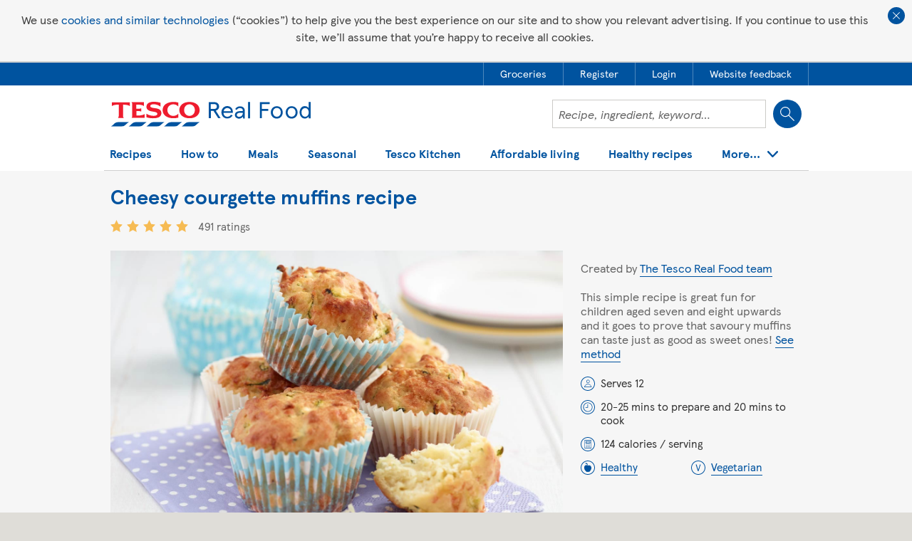

--- FILE ---
content_type: text/html; charset=utf-8
request_url: https://realfood.tesco.com/recipes/cheesy-courgette-muffins.html
body_size: 17407
content:


<!DOCTYPE html>
<html lang="en">

<head>
	<meta http-equiv="X-UA-Compatible" content="IE=edge" />
	<meta charset="utf-8" />
	<meta name="viewport" content="width=device-width, initial-scale=1, maximum-scale=1, user-scalable=1" />
	<title>
	Cheesy Courgette Muffins Recipe | Savoury Muffin Recipes | Tesco Real Food
</title>
    
    <meta property="og:title" content="Cheesy Courgette Muffins Recipe | Savoury Muffin Recipes | Tesco Real Food"/>
    <meta property="og:type" content="article" />
    <meta property="og:url" content="https://realfood.tesco.com/recipes/cheesy-courgette-muffins.html"/>
    <meta property="og:image" content="https://realfood.tesco.com/media/images/Courg-Muffins-THUMB-1183c348-a546-4b77-aded-b7b162ca76be-0-142x128.jpg" />
    <meta property="og:site_name" content="Tesco&#32;Real&#32;Food" />
    <meta property="og:description" content="This simple recipe is great fun for children aged seven and eight upwards and it goes to prove that savoury muffins can taste just as good as sweet ones! Find out how to make cheesy courgette muffins at Tesco Real Food today."/>

	
<link rel="stylesheet" type="text/css" href="/styles/global-style.min.css?zi9zxwdxqrhesqwq8ih7vkeapymdpzphe7xxuori"/>
<link rel="stylesheet" type="text/css" href="/styles/responsive-init.min.css?zi9zxwdxqrhesqwq8ih7vkeapymdpzphe7xxuori"/>
<link rel="stylesheet" type="text/css" href="/styles/_styles2017/style2017.min.css?z4hqoo5emdkmrvfznnfevzzejgc9oj8jaoobo7n1e8" media="screen"/>
<link rel="stylesheet" type="text/css" href="/styles/_styles2017/pages/recipe-2018.min.css?bneuarjwrxtrpj4olw1gk5iijhct7lgetkfqlchrgzg"/>

    <!-- injected css -->
    
    <!-- end injected css -->

	
		
	<!-- ads 2019 -->
    <script async='async' src='https://www.googletagservices.com/tag/js/gpt.js'></script>
    <script src='/scripts/ads/dunnhumby2019_v1.5.js'></script>
    <!-- end ads 2019 -->


    <style>
		.gpt-ad-slot {
			margin: auto;
			max-width: 970px;
			text-align: center;
			display: none;
		}

		.gpt-ad-slot-full {
			display: block;
		}

		#div-gpt-ad-realfood-hero-2.gpt-ad-slot-full {
			padding: 12px
		}

		.gpt-ad-slot-brand {
			max-width: 918px;
			/*max-height: 110px;*/
		}

		.gpt-ad-slot-brand iframe,
		.gpt-ad-slot-trade iframe {
			/*height: 110px;*/
		}

		@media only screen and (max-width: 553px) {
			.gpt-ad-slot-trade.gpt-ad-slot-mpu-yes iframe {
				/*height: 258px;*/
				/*max-height:258px;*/
			}
		}

		@media only screen and (max-width: 440px) {
			.gpt-ad-slot-brand.gpt-ad-slot-mpu-yes,
			.gpt-ad-slot-brand.gpt-ad-slot-mpu-yes iframe {
				/*height: 258px;*/
				/*max-height:258px;*/
			}
		}

		@media only screen and (min-width: 768px) and (max-width: 962px) {
			.section-popular-recipes .container .grid-8.has-mpu {
				width: 58.33%
			}
		}
    </style>

 <script type="application/ld+json">{
  "publisher": {
    "@type": "Organization",
    "url": "https://realfood.tesco.com",
    "logo": {
      "@type": "ImageObject",
      "url": "https://realfood.tesco.com/images/_images2017/tesco-logo-2017.svg"
    },
    "name": "Tesco Real Food"
  },
  "@context": "http://schema.org/",
  "@type": "recipe",
  "headline": "Cheesy courgette muffins recipe",
  "image": [
    {
      "@type": "ImageObject",
      "url": "https://realfood.tesco.com/media/images/Courg-Muffins-LARGE-HERO-95744633-abd7-4451-9273-831f333ec0cf-0-1400x919.jpg",
      "height": 919,
      "width": 1400,
      "representativeOfPage": true,
      "caption": "Courg Muffins LARGE HERO",
      "name": "Courg Muffins LARGE HERO"
    },
    {
      "@type": "ImageObject",
      "url": "https://realfood.tesco.com/media/images/Courg-Muffins-HERO-68b25912-b6b3-4d17-9994-85d29d37c9b9-0-472x310.jpg",
      "height": 310,
      "width": 472,
      "representativeOfPage": true,
      "caption": "Courg Muffins HERO",
      "name": "Courg Muffins HERO"
    },
    {
      "@type": "ImageObject",
      "url": "https://realfood.tesco.com/media/images/Courg-Muffins-THUMB-1183c348-a546-4b77-aded-b7b162ca76be-0-142x128.jpg",
      "height": 128,
      "representativeOfPage": true,
      "caption": "Courg Muffins THUMB",
      "name": "Courg Muffins THUMB"
    }
  ],
  "author": {
    "@type": "Person",
    "name": "The Tesco Real Food team",
    "url": "https://realfood.tesco.com/article/authors/the-tesco-real-food-team.html"
  },
  "datePublished": "2014-01-16T16:10:44Z",
  "dateModified": "2026-01-19T09:54:47Z",
  "description": "This simple recipe is great fun for children aged seven and eight upwards and it goes to prove that savoury muffins can taste just as good as sweet ones!",
  "prepTime": "PT25M",
  "cookTime": "PT20M",
  "totalTime": "PT45M",
  "keywords": "cheesy cougette muffins, cheese muffins, muffins, savoury muffins, savoury baking, easy baking, simple bakes for kids, kids baking, courgette, cheese, healthy muffins, healthy baking, kids cooking, veg bakes, kids snacks, kids lunch, healthy snacks",
  "recipeYield": "12",
  "recipeCategory": [
    "Breakfast",
    "Snack"
  ],
  "recipeCuisine": "British",
  "nutrition": {
    "@type": "NutritionInformation",
    "calories": "124 calories",
    "fatContent": "4 grams fat",
    "saturatedFatContent": "1 grams saturated fat",
    "carbohydrateContent": "17 grams carbohydrate",
    "sugarContent": "1 grams sugar",
    "fiberContent": "0.8 grams fibre",
    "proteinContent": "5.6 grams protein"
  },
  "recipeIngredient": [
    "1 small courgette (about 80g)",
    "100g (3 1/2fl oz) light cheddar cheese",
    "225g (8oz) self-raising flour",
    "50ml (2fl oz) olive oil",
    "175ml (6fl oz) semi-skimmed milk",
    "1 egg",
    "black pepper"
  ],
  "recipeInstructions": [
    {
      "@type": "HowToStep",
      "text": "Ask an adult to preheat the oven to gas 6, 200&deg;C, 180&deg;C."
    },
    {
      "@type": "HowToStep",
      "text": "Place the muffin cases in a muffin tin."
    },
    {
      "@type": "HowToStep",
      "text": "Rinse the courgette and ask an adult to cut the ends off, before grating it into a mixing bowl. You could swap the courgette for 80g of peas or sweetcorn instead."
    },
    {
      "@type": "HowToStep",
      "text": "Grate the cheese into the mixing bowl, watching out for your fingers."
    },
    {
      "@type": "HowToStep",
      "text": "Add the self-raising flour, along with the oil and milk."
    },
    {
      "@type": "HowToStep",
      "text": "Crack one egg into a small bowl with some black pepper and add this to the other ingredients."
    },
    {
      "@type": "HowToStep",
      "text": "Stir until all the ingredients are combined, but children shouldn&rsquo;t mix too much as the muffins might end up tough."
    },
    {
      "@type": "HowToStep",
      "text": "With the help of an adult, divide the mixture equally between the muffin cases using two spoons."
    },
    {
      "@type": "HowToStep",
      "text": "Ask an adult to transfer the muffin tray to the oven to bake for around 20 minutes until they're golden and piping hot throughout."
    },
    {
      "@type": "HowToStep",
      "text": "Cool on a cooling rack."
    },
    {
      "@type": "HowToStep",
      "text": "Serve warm or with a bowl of soup for lunch."
    }
  ],
  "aggregateRating": {
    "@type": "AggregateRating",
    "ratingValue": "5",
    "ratingCount": "491",
    "bestRating": 5,
    "worstRating": 1
  },
  "url": "https://realfood.tesco.com/recipes/cheesy-courgette-muffins.html",
  "name": "Cheesy courgette muffins"
}</script>
	<!-- ga4 -->
	
<script async src="https://www.googletagmanager.com/gtag/js?id=G-WMSW9HPLMZ"></script>
<script>
    window.dataLayer = window.dataLayer || [];
    function gtag() { window.dataLayer.push(arguments); }
    gtag("js", new Date());
    gtag("config", "G-WMSW9HPLMZ");
</script>





<meta id="cm_pm_153" name="title" content="Cheesy&#32;Courgette&#32;Muffins&#32;-&#32;Tesco&#32;Real&#32;Food" /><meta name="description" content="This&#32;simple&#32;recipe&#32;is&#32;great&#32;fun&#32;for&#32;children&#32;aged&#32;seven&#32;and&#32;eight&#32;upwards&#32;and&#32;it&#32;goes&#32;to&#32;prove&#32;that&#32;savoury&#32;muffins&#32;can&#32;taste&#32;just&#32;as&#32;good&#32;as&#32;sweet&#32;ones!&#32;Find&#32;out&#32;how&#32;to&#32;make&#32;cheesy&#32;courgette&#32;muffins&#32;at&#32;Tesco&#32;Real&#32;Food&#32;today." />
<link rel="stylesheet" type="text/css" href="/styles/_styles2017/header2019.min.css?z4hqoo5emdkmrvfznnfevzzejgc9oj8jaoobo7n1e8"/>
<script src="/scripts/_scripts2017/header2019.min.js?1sfomfs3jntpc6bqrkjjio7bmnxz1me2ultc9ymcv4" defer></script>

<script>
    var navigationData = {"hygieneLinks":[{"metaData":{"data-container":"RecipesDetail.AccountPanel","data-track":"AccountPanel.btnHeaderGroceries"},"url":"https://www.tesco.com/groceries/?icid=realfood_grocery","label":"Groceries","hideFromMobileMenu":false,"openInNewWindow":true,"addToMobileMenu":true},{"metaData":{"data-container":"RecipesDetail.AccountPanel","data-track":"AccountPanel.btnHeaderRegisterTesco"},"url":"https://www.tesco.com/account/register/en-GB","label":"Register","hideFromMobileMenu":false,"openInNewWindow":false,"addToMobileMenu":true},{"metaData":{"data-container":"RecipesDetail.AccountPanel","data-track":"AccountPanel.btnHeaderLoginTesco"},"url":"https://secure.tesco.com/account/en-GB/login?from=https%3A%2F%2Frealfood.tesco.com%2Frecipes%2Fcheesy-courgette-muffins.html","label":"Login","hideFromMobileMenu":false,"openInNewWindow":false},{"metaData":{"data-container":"RecipesDetail.AccountPanel","data-track":"AccountPanel.btnHeaderFeedback"},"url":"javascript:oo_feedback.show();","label":"Website feedback","hideFromMobileMenu":false,"openInNewWindow":false}],"search":{"field":{"id":"txtSearch","name":"txtSearch","metaData":{"data-search-section":"Homepage Search"}},"button":{"metaData":{"data-container":"RecipesDetail.Header","data-track":"Header.btnRecipeSearch"}},"url":null,"label":"Search","hideFromMobileMenu":false},"navigationItems":[{"subItems":[{"url":"https://realfood.tesco.com/italian-recipes.html","label":"Italian recipes","hideFromMobileMenu":false},{"url":"/recipes/popular/slow-cooker-recipes.html","label":"Slow-cooker recipes","hideFromMobileMenu":false},{"url":"/vegan-recipes.html","label":"Vegan recipes","hideFromMobileMenu":false,"addToMobileMenu":true},{"url":"/recipes/special-diets/vegetarian-recipes.html","label":"Vegetarian recipes","hideFromMobileMenu":false,"addToMobileMenu":true},{"url":"/baking.html","label":"Baking recipes","hideFromMobileMenu":false,"addToMobileMenu":true},{"url":"/fakeaway-recipes.html","label":"Fakeaway recipes","hideFromMobileMenu":false,"addToMobileMenu":true},{"url":"/family-favourites.html","label":"Family favourites","hideFromMobileMenu":false,"addToMobileMenu":true},{"url":"/under-30-minute-meals.html","label":"30 minute meals","hideFromMobileMenu":false,"addToMobileMenu":true},{"url":"/category/air-fryer.html","label":"Air-fryer recipes","hideFromMobileMenu":false,"addToMobileMenu":true},{"url":"/vegetable-recipes-and-dishes.html","label":"Vegetable recipes and dishes","hideFromMobileMenu":false,"addToMobileMenu":true},{"url":"/fruit-recipes-and-dishes.html","label":"Fruit recipes and dishes","hideFromMobileMenu":false,"addToMobileMenu":true},{"url":"/recipes-for-one.html","label":"Recipes for one","hideFromMobileMenu":false,"addToMobileMenu":true},{"url":"/recipes-for-two.html","label":"Recipes for two","hideFromMobileMenu":false,"addToMobileMenu":true},{"url":"/sunday-roast-dinners.html","label":"Roast dinners","hideFromMobileMenu":false,"addToMobileMenu":true},{"url":"/curry-recipes.html","label":"Curry recipes","hideFromMobileMenu":false,"addToMobileMenu":true},{"url":"/pie-recipes.html","label":"Pie recipes","hideFromMobileMenu":false,"addToMobileMenu":true},{"url":"/recipes/collections/soup-recipes.html","label":"Soup recipes","hideFromMobileMenu":false,"addToMobileMenu":true},{"url":"/recipes/special-diets/dairy-free-recipes.html","label":"Dairy-free recipes","hideFromMobileMenu":false,"addToMobileMenu":true},{"url":"/recipes/special-diets/gluten-free-recipes.html","label":"Gluten-free recipes","hideFromMobileMenu":false,"addToMobileMenu":true},{"url":"/recipes-from-around-the-world.html","label":"Recipes from around the world","hideFromMobileMenu":false},{"url":"/student-recipes.html","label":"Student meals and recipe ideas","hideFromMobileMenu":false,"addToMobileMenu":true},{"url":"/food-ideas-for-kids.html","label":"Kids' recipes","hideFromMobileMenu":false,"addToMobileMenu":true},{"url":"/3-ingredient-recipes.html","label":"3-ingredient recipes","hideFromMobileMenu":false,"addToMobileMenu":true},{"url":"/baking/cake-recipes.html","label":"Cake recipes","hideFromMobileMenu":false,"addToMobileMenu":true},{"url":"/drinks-and-beverage-recipes.html","label":"Drinks recipes","hideFromMobileMenu":false,"addToMobileMenu":true},{"url":"/cocktail-recipes-and-ideas.html","label":"Cocktail recipes and ideas","hideFromMobileMenu":false,"addToMobileMenu":true},{"url":"/food-is-everything.html","label":"Food is everything","hideFromMobileMenu":false,"addToMobileMenu":true},{"url":"/picnic-ideas.html","label":"Picnic ideas","hideFromMobileMenu":false,"addToMobileMenu":true},{"url":"/bbq-food-ideas.html","label":"BBQ dishes and grill recipes","hideFromMobileMenu":false,"addToMobileMenu":true},{"url":"/forever-recipes.html","label":"Forever recipes","hideFromMobileMenu":false,"addToMobileMenu":true},{"url":"/chicken-recipes.html","label":"Chicken recipes","hideFromMobileMenu":false},{"url":"/recipes/grains-pulses-and-pasta/pasta-recipes.html","label":"Pasta recipes","hideFromMobileMenu":false,"addToMobileMenu":true},{"url":"/recipes/fish-and-seafood/salmon-recipes.html","label":"Salmon recipes","hideFromMobileMenu":false,"addToMobileMenu":true},{"url":"/recipes/meat/lamb-recipes.html","label":"Lamb recipes","hideFromMobileMenu":false,"addToMobileMenu":true},{"url":"/recipes/meat/beef-recipes.html","label":"Beef recipes","hideFromMobileMenu":false,"addToMobileMenu":true},{"url":"/recipes/fish-and-seafood/cod-recipes.html","label":"Cod recipes","hideFromMobileMenu":false,"addToMobileMenu":true},{"url":"/recipes/fish-and-seafood/prawn-recipes.html","label":"Prawn recipes","hideFromMobileMenu":false,"addToMobileMenu":true},{"url":"/recipes/meat/pork.html","label":"Pork recipes","hideFromMobileMenu":false,"addToMobileMenu":true},{"url":"/recipes/dairy/cheese-recipes.html","label":"Cheese recipes","hideFromMobileMenu":false,"addToMobileMenu":true},{"url":"/recipes/popular/bread-recipes.html","label":"Bread recipes","hideFromMobileMenu":false,"addToMobileMenu":true},{"url":"/recipes.html","label":"All recipes","hideFromMobileMenu":false,"addToMobileMenu":true}],"promoCards":[{"title":"Baby weaning recipes","link":"/baby-weaning-recipes.html","image":"/media/images/290x130-Banana-and-blueberry-chia-pots-af09466a-1850-41c5-b936-9fe86a0984e0-0-290x130.jpg"}],"url":null,"label":"Recipes","hideFromMobileMenu":false,"openInNewWindow":false},{"subItems":[{"url":"/step-by-steps.html","label":"Step-by-steps","hideFromMobileMenu":false,"addToMobileMenu":true},{"url":"/helpful-lists.html","label":"Tips and trends","hideFromMobileMenu":false,"addToMobileMenu":true},{"url":"/top-10s.html","label":"Top 10s","hideFromMobileMenu":false,"addToMobileMenu":true},{"url":"/cooking-calculator.html","label":"Cooking calculator","hideFromMobileMenu":false,"addToMobileMenu":true}],"promoCards":[{"title":"Videos","link":"/videos.html","image":"/media/images/290x130-video-promo-1cb1ae8e-305c-41ea-812c-bf8130f9b633-0-290x130.jpg"}],"url":null,"label":"How to","hideFromMobileMenu":false,"openInNewWindow":false},{"subItems":[{"url":"/recipes/courses/breakfast-recipes.html","label":"Breakfast","hideFromMobileMenu":false,"addToMobileMenu":true},{"url":"/recipes/courses/brunch-ideas.html","label":"Brunch","hideFromMobileMenu":false,"addToMobileMenu":true},{"url":"/recipes/courses/lunch-recipes.html","label":"Lunch","hideFromMobileMenu":false,"addToMobileMenu":true},{"url":"/recipes/courses/dessert-recipes.html","label":"Dessert","hideFromMobileMenu":false,"addToMobileMenu":true}],"promoCards":[{"title":"Dinner recipes","link":"/recipes/courses/dinner-recipes.html","image":"/media/images/290x130-dinner-recipes-promo-312c2c45-1728-4f44-8e78-54e3d779115b-0-290x130.jpg"}],"url":null,"label":"Meals","hideFromMobileMenu":false,"openInNewWindow":false},{"subItems":[{"url":"/recipes/events/lunar-new-year.html","label":"Lunar New Year recipes","hideFromMobileMenu":false,"addToMobileMenu":true},{"url":"/valentines-meal-planner.html","label":"Valentine's Day meal planner","hideFromMobileMenu":false,"addToMobileMenu":true},{"url":"/valentines-day.html","label":"Valentine's Day recipes","hideFromMobileMenu":false,"addToMobileMenu":true},{"url":"/curatedlist/seven-easy-recipes-to-cook-with-your-kids-this-half-term.html","label":"Half-term holidays","hideFromMobileMenu":false,"addToMobileMenu":true},{"url":"/pancake-day.html","label":"Pancake Day recipes","hideFromMobileMenu":false,"addToMobileMenu":true},{"url":"/mothers-day.html","label":"Mother's Day recipes","hideFromMobileMenu":false,"addToMobileMenu":true},{"url":"/category/ramadan-and-eid-recipes.html","label":"Ramadan and Eid recipes","hideFromMobileMenu":false,"addToMobileMenu":true},{"url":"/easter-recipes.html","label":"Easter recipes","hideFromMobileMenu":false,"addToMobileMenu":true},{"url":"/fathers-day.html","label":"Father's Day","hideFromMobileMenu":false,"addToMobileMenu":true},{"url":"/food-love-stories.html","label":"Food Love Stories","hideFromMobileMenu":false,"addToMobileMenu":true},{"url":"/curatedlist/recipes-to-celebrate-pride-month.html","label":"Recipes to celebrate Pride month","hideFromMobileMenu":false,"addToMobileMenu":true},{"url":"/celebration-recipes.html","label":"Celebration recipes","hideFromMobileMenu":false,"addToMobileMenu":true},{"url":"/summer.html","label":"Summer recipes","hideFromMobileMenu":false,"addToMobileMenu":true},{"url":"/thats-dinner-sorted.html","label":"That's dinner sorted","hideFromMobileMenu":false,"addToMobileMenu":true},{"url":"/curatedlist/10-diwali-recipes.html","label":"Diwali recipes","hideFromMobileMenu":false,"addToMobileMenu":true},{"url":"/halloween.html","label":"Halloween recipes and ideas","hideFromMobileMenu":false},{"url":"/get-ahead-for-christmas.html","label":"Get ahead for Christmas","hideFromMobileMenu":false,"addToMobileMenu":true},{"url":"https://realfood.tesco.com/edible-gift-recipes.html","label":"Edible gifts","hideFromMobileMenu":false,"addToMobileMenu":true},{"url":"/christmas.html","label":"Christmas and New Year recipes","hideFromMobileMenu":false,"addToMobileMenu":true},{"url":"/videos/christmas-videos.html","label":"Christmas videos","hideFromMobileMenu":false,"addToMobileMenu":true}],"promoCards":[{"title":"What's in season","link":"https://realfood.tesco.com/whats-in-season.html","image":"/media/images/290x130-promo-in-season-jan-26-Microwave-pearl-barley-risotto-e425638c-1444-4db3-9254-cd9a528432ce-0-1400x919-cf0fa0ba-f61b-4889-8832-e0846e1a6e67-0-290x130.jpg"}],"url":null,"label":"Seasonal","hideFromMobileMenu":false,"openInNewWindow":false},{"subItems":[],"promoCards":[],"url":"/the-kitchen.html","label":"Tesco Kitchen","hideFromMobileMenu":false,"openInNewWindow":false},{"subItems":[{"url":"/budget-meals.html","label":"Budget meals","hideFromMobileMenu":false,"addToMobileMenu":true},{"url":"/category/air-fryer.html","label":"Air-fryer recipes","hideFromMobileMenu":false,"addToMobileMenu":true},{"url":"/low-energy-recipes.html","label":"Low-energy recipes","hideFromMobileMenu":false,"addToMobileMenu":true},{"url":"/budget-meals/healthy.html","label":"Healthy on a budget","hideFromMobileMenu":false,"addToMobileMenu":true},{"url":"/reduce-food-waste.html","label":"Food waste","hideFromMobileMenu":false,"addToMobileMenu":true},{"url":"/clever-ways-to-use-up-leftovers.html","label":"Leftovers","hideFromMobileMenu":false,"addToMobileMenu":true},{"url":"/weekly-meal-plans.html","label":"Weekly meal plans","hideFromMobileMenu":false,"addToMobileMenu":true},{"url":"/5-easy-family-dinners-for-25.html","label":"5 for £25","hideFromMobileMenu":false,"addToMobileMenu":true},{"url":"/batch-cooking-recipes-and-ideas.html","label":"Batch-cooking recipes and ideas","hideFromMobileMenu":false,"addToMobileMenu":true}],"promoCards":[{"title":"Slow-cooker recipes","link":"/slow-cooker-recipes.html","image":"/media/images/290x130-Slow-cooker-recipes-3af671c6-1713-44fa-823a-f6169d3c7fa5-0-290x130.jpg"}],"url":null,"label":"Affordable living","hideFromMobileMenu":false,"openInNewWindow":false,"addToMobileMenu":true},{"subItems":[{"url":"healthy-recipes.html","label":"Healthy recipes","hideFromMobileMenu":false,"addToMobileMenu":true},{"url":"https://realfood.tesco.com/article/health/a-simple-guide-to-healthy-eating.html","label":"A simple guide to healthy eating","hideFromMobileMenu":false},{"url":"/diabetes-recipes.html","label":"Diabetes recipes","hideFromMobileMenu":false,"addToMobileMenu":true},{"url":"/heart-healthy-recipes.html","label":"Heart healthy recipes","hideFromMobileMenu":false,"addToMobileMenu":true},{"url":"https://realfood.tesco.com/article/health/a-simple-guide-to-protein.html","label":"Guide to protein and high-protein foods","hideFromMobileMenu":false},{"url":"https://realfood.tesco.com/healthy-recipes/high-protein-meals.html","label":"High-protein meals","hideFromMobileMenu":false},{"url":"https://realfood.tesco.com/article/health/a-simple-guide-to-fibre-and-high-fibre-foods.html","label":"Guide to fibre and high-fibre foods","hideFromMobileMenu":false},{"url":"https://realfood.tesco.com/healthy-recipes/high-fibre-meals.html","label":"High-fibre meals","hideFromMobileMenu":false},{"url":"/healthy-recipes/healthy-breakfast-ideas.html","label":"Healthy breakfast ideas","hideFromMobileMenu":false,"addToMobileMenu":true},{"url":"/healthy-recipes/healthy-lunch-ideas.html","label":"Healthy lunch ideas","hideFromMobileMenu":false,"addToMobileMenu":true},{"url":"/healthy-recipes/healthy-dinner-ideas.html","label":"Healthy dinner ideas","hideFromMobileMenu":false,"addToMobileMenu":true},{"url":"/category/healthy-dessert.html","label":"Healthy dessert recipes","hideFromMobileMenu":false,"addToMobileMenu":true},{"url":"/healthy-recipes/quick-healthy.html","label":"Quick healthy meals","hideFromMobileMenu":false,"addToMobileMenu":true}],"promoCards":[{"title":"5-a-day recipes","link":"/5-a-day-recipes.html","image":"/media/images/290x130-5-a-day-promo-9afa8c4f-f639-46fd-8249-efe1eab056e5-0-290x130.jpg"}],"url":null,"label":"Healthy recipes","hideFromMobileMenu":false,"openInNewWindow":false},{"subItems":[{"url":"https://www.tesco.com/account/register/en-GB","label":"Register","hideFromMobileMenu":false,"addToMobileMenu":true},{"url":"https://secure.tesco.com/account/en-GB/login?from=https%3A%2F%2Frealfood.tesco.com%2Frecipes%2Fcheesy-courgette-muffins.html","label":"Login","hideFromMobileMenu":false},{"url":"/find-the-perfect-meal-plan.html","label":"Meal planner","hideFromMobileMenu":false,"addToMobileMenu":true},{"url":"/recipes/recipe-binder.html","label":"Recipe binder","hideFromMobileMenu":false,"addToMobileMenu":true},{"url":"https://realfood.tesco.com/article/authors/the-tesco-real-food-team.html","label":"About us","hideFromMobileMenu":false}],"promoCards":[{"title":"Recipe finder","link":"/what-can-i-make-with.html","image":"/media/images/290x130-recipe-finder-promo-b2c74c9e-f6b9-4019-8750-62cb1433f664-0-290x130.jpg"}],"url":null,"label":"Your Real Food","hideFromMobileMenu":false,"openInNewWindow":false}]};
    var searchString = '';
</script>
<link id="canonicalLink" rel="canonical" href="https://realfood.tesco.com/recipes/cheesy-courgette-muffins.html" /><meta name="thumbnail" content="https://realfood.tesco.com/images/elements/fb_like.jpg" /></head>
<body class="autocomplete-A ">

	<a href="#content" class="skiptocontent">Skip to content</a>

	<form method="post" action="https://realfood.tesco.com/recipes/cheesy-courgette-muffins.html" id="form">
<div class="aspNetHidden">
<input type="hidden" name="__VIEWSTATE" id="__VIEWSTATE" value="Mwl4j6of8sW2JQfY3G9SQZJX1ICYt+udLZijieWh0ui6nHVwh+7mK950JGHbdpf2PIRItQ==" />
</div>

<div class="aspNetHidden">

	<input type="hidden" name="__VIEWSTATEGENERATOR" id="__VIEWSTATEGENERATOR" value="CA0B0334" />
</div>

		
<div class="cookie-policy">
	<div class="cookie-policy__bg">
		<p class="cookie-policy__text">We use <a class="cookie-policy__link" href="https://www.tesco.com/help/privacy-and-cookies/privacy-centre/privacy-policy-information/privacy-policy/" target="_blank">cookies and similar technologies</a> (“cookies”) to help give you the best experience on our site and to show you relevant advertising. If you continue to use this site, we’ll assume that you’re happy to receive all cookies.</p>
		<button class="cookie-policy__btn" type="button" >Close cookie policy banner</button>
	</div>
</div>

		

		







		<div id="div-gpt-ad-realfood-hero-2" class="gpt-ad-slot ">
			<script>
				googletag.cmd.push(function () { googletag.display('div-gpt-ad-realfood-hero-2'); });
			</script>
        </div>
<!--heroad-->

<div id="ddl-header">

	<header class="ddl-header">

        
		<div class="ddl-header__global">
			<nav class="ddl-header__container ddl-header__global-nav">
				<ul class="ddl-header__global-list">
            
                <li class="ddl-header__global-item"><a href="https://www.tesco.com/groceries/?icid=realfood_grocery" target="_blank" class="ddl-header__global-link" data-container="RecipesDetail.AccountPanel" data-track="AccountPanel.btnHeaderGroceries"><span class="ddl-header__global-link-text">Groceries</span></a></li>
            
                <li class="ddl-header__global-item"><a href="https://www.tesco.com/account/register/en-GB" class="ddl-header__global-link" data-container="RecipesDetail.AccountPanel" data-track="AccountPanel.btnHeaderRegisterTesco"><span class="ddl-header__global-link-text">Register</span></a></li>
            
                <li class="ddl-header__global-item"><a href="https://secure.tesco.com/account/en-GB/login?from=https%3A%2F%2Frealfood.tesco.com%2Frecipes%2Fcheesy-courgette-muffins.html" class="ddl-header__global-link" data-container="RecipesDetail.AccountPanel" data-track="AccountPanel.btnHeaderLoginTesco"><span class="ddl-header__global-link-text">Login</span></a></li>
            
                <li class="ddl-header__global-item"><a href="javascript:oo_feedback.show();" class="ddl-header__global-link" data-container="RecipesDetail.AccountPanel" data-track="AccountPanel.btnHeaderFeedback"><span class="ddl-header__global-link-text">Website feedback</span></a></li>
            
				</ul>
			</nav>
		</div>
            
			
		<div class="ddl-header__bg-container">
			<div class="ddl-header__container ddl-header__border">
				<div class="ddl-header__mobile-container"><a href="/" class="ddl-header__logo"><img src="/images/_images2017/tesco-logo-2017.svg" alt="Tesco Real Food"></a>
					
                    
                    <div class="ddl-header__flex">
						<div class="ddl-header__search"><input name="txtSearch" type="text" id="txtSearch" value="" class="ddl-header__search-field" placeholder="Recipe, ingredient, keyword&#x2026;" data-search-section="Homepage Search"><input type="button" value="Search" class="ddl-header__search-btn" data-container="RecipesDetail.Header" data-track="Header.btnRecipeSearch">
							<div class="ddl-header__autocomplete-wrapper"></div>
						</div>
						<div class="ddl-header__mobile-btns"><button class="ddl-header__mobile-btn ddl-header__mobile-btn_search" type="button">Show search field</button><button class="ddl-header__mobile-btn ddl-header__mobile-btn_menu" type="button">Show navigation</button></div>
					</div>
                    

				</div>

                
				    <div class="ddl-header__menu">
					    <div class="ddl-header__close-wrapper"><button class="ddl-header__close-btn" type="button">Close</button></div>
					    <nav class="ddl-header__nav-container"><button class="ddl-header__btn-back" type="button">Back</button>
                            <ul class="ddl-header__nav">
                    
							    <li class="ddl-header__nav-wrapper">
                                        <button class="ddl-header__nav-item" type="button" aria-expanded="false">Recipes</button>
                                        
                                    
                                            <ul class="ddl-header__seo-links">
                                        
                                            <li class=""><a href="https://realfood.tesco.com/italian-recipes.html">Italian recipes</a></li>
                                        
                                            <li class=""><a href="/recipes/popular/slow-cooker-recipes.html">Slow-cooker recipes</a></li>
                                        
                                            <li class=""><a href="/vegan-recipes.html">Vegan recipes</a></li>
                                        
                                            <li class=""><a href="/recipes/special-diets/vegetarian-recipes.html">Vegetarian recipes</a></li>
                                        
                                            <li class=""><a href="/baking.html">Baking recipes</a></li>
                                        
                                            <li class=""><a href="/fakeaway-recipes.html">Fakeaway recipes</a></li>
                                        
                                            <li class=""><a href="/family-favourites.html">Family favourites</a></li>
                                        
                                            <li class=""><a href="/under-30-minute-meals.html">30 minute meals</a></li>
                                        
                                            <li class=""><a href="/category/air-fryer.html">Air-fryer recipes</a></li>
                                        
                                            <li class=""><a href="/vegetable-recipes-and-dishes.html">Vegetable recipes and dishes</a></li>
                                        
                                            <li class=""><a href="/fruit-recipes-and-dishes.html">Fruit recipes and dishes</a></li>
                                        
                                            <li class=""><a href="/recipes-for-one.html">Recipes for one</a></li>
                                        
                                            <li class=""><a href="/recipes-for-two.html">Recipes for two</a></li>
                                        
                                            <li class=""><a href="/sunday-roast-dinners.html">Roast dinners</a></li>
                                        
                                            <li class=""><a href="/curry-recipes.html">Curry recipes</a></li>
                                        
                                            <li class=""><a href="/pie-recipes.html">Pie recipes</a></li>
                                        
                                            <li class=""><a href="/recipes/collections/soup-recipes.html">Soup recipes</a></li>
                                        
                                            <li class=""><a href="/recipes/special-diets/dairy-free-recipes.html">Dairy-free recipes</a></li>
                                        
                                            <li class=""><a href="/recipes/special-diets/gluten-free-recipes.html">Gluten-free recipes</a></li>
                                        
                                            <li class=""><a href="/recipes-from-around-the-world.html">Recipes from around the world</a></li>
                                        
                                            <li class=""><a href="/student-recipes.html">Student meals and recipe ideas</a></li>
                                        
                                            <li class=""><a href="/food-ideas-for-kids.html">Kids&#39; recipes</a></li>
                                        
                                            <li class=""><a href="/3-ingredient-recipes.html">3-ingredient recipes</a></li>
                                        
                                            <li class=""><a href="/baking/cake-recipes.html">Cake recipes</a></li>
                                        
                                            <li class=""><a href="/drinks-and-beverage-recipes.html">Drinks recipes</a></li>
                                        
                                            <li class=""><a href="/cocktail-recipes-and-ideas.html">Cocktail recipes and ideas</a></li>
                                        
                                            <li class=""><a href="/food-is-everything.html">Food is everything</a></li>
                                        
                                            <li class=""><a href="/picnic-ideas.html">Picnic ideas</a></li>
                                        
                                            <li class=""><a href="/bbq-food-ideas.html">BBQ dishes and grill recipes</a></li>
                                        
                                            <li class=""><a href="/forever-recipes.html">Forever recipes</a></li>
                                        
                                            <li class=""><a href="/chicken-recipes.html">Chicken recipes</a></li>
                                        
                                            <li class=""><a href="/recipes/grains-pulses-and-pasta/pasta-recipes.html">Pasta recipes</a></li>
                                        
                                            <li class=""><a href="/recipes/fish-and-seafood/salmon-recipes.html">Salmon recipes</a></li>
                                        
                                            <li class=""><a href="/recipes/meat/lamb-recipes.html">Lamb recipes</a></li>
                                        
                                            <li class=""><a href="/recipes/meat/beef-recipes.html">Beef recipes</a></li>
                                        
                                            <li class=""><a href="/recipes/fish-and-seafood/cod-recipes.html">Cod recipes</a></li>
                                        
                                            <li class=""><a href="/recipes/fish-and-seafood/prawn-recipes.html">Prawn recipes</a></li>
                                        
                                            <li class=""><a href="/recipes/meat/pork.html">Pork recipes</a></li>
                                        
                                            <li class=""><a href="/recipes/dairy/cheese-recipes.html">Cheese recipes</a></li>
                                        
                                            <li class=""><a href="/recipes/popular/bread-recipes.html">Bread recipes</a></li>
                                        
                                            <li class=""><a href="/recipes.html">All recipes</a></li>
                                        
                                            </ul>
                                        
							    </li>							
                    
							    <li class="ddl-header__nav-wrapper">
                                        <button class="ddl-header__nav-item" type="button" aria-expanded="false">How to</button>
                                        
                                    
                                            <ul class="ddl-header__seo-links">
                                        
                                            <li class=""><a href="/step-by-steps.html">Step-by-steps</a></li>
                                        
                                            <li class=""><a href="/helpful-lists.html">Tips and trends</a></li>
                                        
                                            <li class=""><a href="/top-10s.html">Top 10s</a></li>
                                        
                                            <li class=""><a href="/cooking-calculator.html">Cooking calculator</a></li>
                                        
                                            </ul>
                                        
							    </li>							
                    
							    <li class="ddl-header__nav-wrapper">
                                        <button class="ddl-header__nav-item" type="button" aria-expanded="false">Meals</button>
                                        
                                    
                                            <ul class="ddl-header__seo-links">
                                        
                                            <li class=""><a href="/recipes/courses/breakfast-recipes.html">Breakfast</a></li>
                                        
                                            <li class=""><a href="/recipes/courses/brunch-ideas.html">Brunch</a></li>
                                        
                                            <li class=""><a href="/recipes/courses/lunch-recipes.html">Lunch</a></li>
                                        
                                            <li class=""><a href="/recipes/courses/dessert-recipes.html">Dessert</a></li>
                                        
                                            </ul>
                                        
							    </li>							
                    
							    <li class="ddl-header__nav-wrapper">
                                        <button class="ddl-header__nav-item" type="button" aria-expanded="false">Seasonal</button>
                                        
                                    
                                            <ul class="ddl-header__seo-links">
                                        
                                            <li class=""><a href="/recipes/events/lunar-new-year.html">Lunar New Year recipes</a></li>
                                        
                                            <li class=""><a href="/valentines-meal-planner.html">Valentine&#39;s Day meal planner</a></li>
                                        
                                            <li class=""><a href="/valentines-day.html">Valentine&#39;s Day recipes</a></li>
                                        
                                            <li class=""><a href="/curatedlist/seven-easy-recipes-to-cook-with-your-kids-this-half-term.html">Half-term holidays</a></li>
                                        
                                            <li class=""><a href="/pancake-day.html">Pancake Day recipes</a></li>
                                        
                                            <li class=""><a href="/mothers-day.html">Mother&#39;s Day recipes</a></li>
                                        
                                            <li class=""><a href="/category/ramadan-and-eid-recipes.html">Ramadan and Eid recipes</a></li>
                                        
                                            <li class=""><a href="/easter-recipes.html">Easter recipes</a></li>
                                        
                                            <li class=""><a href="/fathers-day.html">Father&#39;s Day</a></li>
                                        
                                            <li class=""><a href="/food-love-stories.html">Food Love Stories</a></li>
                                        
                                            <li class=""><a href="/curatedlist/recipes-to-celebrate-pride-month.html">Recipes to celebrate Pride month</a></li>
                                        
                                            <li class=""><a href="/celebration-recipes.html">Celebration recipes</a></li>
                                        
                                            <li class=""><a href="/summer.html">Summer recipes</a></li>
                                        
                                            <li class=""><a href="/thats-dinner-sorted.html">That&#39;s dinner sorted</a></li>
                                        
                                            <li class=""><a href="/curatedlist/10-diwali-recipes.html">Diwali recipes</a></li>
                                        
                                            <li class=""><a href="/halloween.html">Halloween recipes and ideas</a></li>
                                        
                                            <li class=""><a href="/get-ahead-for-christmas.html">Get ahead for Christmas</a></li>
                                        
                                            <li class=""><a href="https://realfood.tesco.com/edible-gift-recipes.html">Edible gifts</a></li>
                                        
                                            <li class=""><a href="/christmas.html">Christmas and New Year recipes</a></li>
                                        
                                            <li class=""><a href="/videos/christmas-videos.html">Christmas videos</a></li>
                                        
                                            </ul>
                                        
							    </li>							
                    
							    <li class="ddl-header__nav-wrapper">
                                        
                                        <a href="/the-kitchen.html" class="ddl-header__nav-item">Tesco Kitchen</a>
                                    
                                            <ul class="ddl-header__seo-links">
                                        
                                            </ul>
                                        
							    </li>							
                    
							    <li class="ddl-header__nav-wrapper">
                                        <button class="ddl-header__nav-item" type="button" aria-expanded="false">Affordable living</button>
                                        
                                    
                                            <ul class="ddl-header__seo-links">
                                        
                                            <li class=""><a href="/budget-meals.html">Budget meals</a></li>
                                        
                                            <li class=""><a href="/category/air-fryer.html">Air-fryer recipes</a></li>
                                        
                                            <li class=""><a href="/low-energy-recipes.html">Low-energy recipes</a></li>
                                        
                                            <li class=""><a href="/budget-meals/healthy.html">Healthy on a budget</a></li>
                                        
                                            <li class=""><a href="/reduce-food-waste.html">Food waste</a></li>
                                        
                                            <li class=""><a href="/clever-ways-to-use-up-leftovers.html">Leftovers</a></li>
                                        
                                            <li class=""><a href="/weekly-meal-plans.html">Weekly meal plans</a></li>
                                        
                                            <li class=""><a href="/5-easy-family-dinners-for-25.html">5 for £25</a></li>
                                        
                                            <li class=""><a href="/batch-cooking-recipes-and-ideas.html">Batch-cooking recipes and ideas</a></li>
                                        
                                            </ul>
                                        
							    </li>							
                    
							    <li class="ddl-header__nav-wrapper">
                                        <button class="ddl-header__nav-item" type="button" aria-expanded="false">Healthy recipes</button>
                                        
                                    
                                            <ul class="ddl-header__seo-links">
                                        
                                            <li class=""><a href="healthy-recipes.html">Healthy recipes</a></li>
                                        
                                            <li class=""><a href="https://realfood.tesco.com/article/health/a-simple-guide-to-healthy-eating.html">A simple guide to healthy eating</a></li>
                                        
                                            <li class=""><a href="/diabetes-recipes.html">Diabetes recipes</a></li>
                                        
                                            <li class=""><a href="/heart-healthy-recipes.html">Heart healthy recipes</a></li>
                                        
                                            <li class=""><a href="https://realfood.tesco.com/article/health/a-simple-guide-to-protein.html">Guide to protein and high-protein foods</a></li>
                                        
                                            <li class=""><a href="https://realfood.tesco.com/healthy-recipes/high-protein-meals.html">High-protein meals</a></li>
                                        
                                            <li class=""><a href="https://realfood.tesco.com/article/health/a-simple-guide-to-fibre-and-high-fibre-foods.html">Guide to fibre and high-fibre foods</a></li>
                                        
                                            <li class=""><a href="https://realfood.tesco.com/healthy-recipes/high-fibre-meals.html">High-fibre meals</a></li>
                                        
                                            <li class=""><a href="/healthy-recipes/healthy-breakfast-ideas.html">Healthy breakfast ideas</a></li>
                                        
                                            <li class=""><a href="/healthy-recipes/healthy-lunch-ideas.html">Healthy lunch ideas</a></li>
                                        
                                            <li class=""><a href="/healthy-recipes/healthy-dinner-ideas.html">Healthy dinner ideas</a></li>
                                        
                                            <li class=""><a href="/category/healthy-dessert.html">Healthy dessert recipes</a></li>
                                        
                                            <li class=""><a href="/healthy-recipes/quick-healthy.html">Quick healthy meals</a></li>
                                        
                                            </ul>
                                        
							    </li>							
                    
							    <li class="ddl-header__nav-wrapper">
                                        <button class="ddl-header__nav-item" type="button" aria-expanded="false">Your Real Food</button>
                                        
                                    
                                            <ul class="ddl-header__seo-links">
                                        
                                            <li class=""><a href="https://www.tesco.com/account/register/en-GB">Register</a></li>
                                        
                                            <li class=""><a href="https://secure.tesco.com/account/en-GB/login?from=https%3A%2F%2Frealfood.tesco.com%2Frecipes%2Fcheesy-courgette-muffins.html">Login</a></li>
                                        
                                            <li class=""><a href="/find-the-perfect-meal-plan.html">Meal planner</a></li>
                                        
                                            <li class=""><a href="/recipes/recipe-binder.html">Recipe binder</a></li>
                                        
                                            <li class=""><a href="https://realfood.tesco.com/article/authors/the-tesco-real-food-team.html">About us</a></li>
                                        
                                            </ul>
                                        
							    </li>							
                    
							    <li class="ddl-header__nav-wrapper ddl-header__nav-wrapper_mob-only"><a class="ddl-header__nav-item" href="https://www.tesco.com/groceries/?icid=realfood_grocery">Groceries</a></li>
							    <li class="ddl-header__nav-wrapper-more" data-hidden><button class="ddl-header__nav-item ddl-header__nav-item_more" type="button">More...<svg class="ddl-header__more-btn" xmlns="http://www.w3.org/2000/svg" viewBox="0 0 15 9">
										    <path d="M13.8 0c-.3 0-.6.1-.8.4L7.5 6.1 2 .4C1.8.1 1.5 0 1.2 0S.6.1.3.4C.1.7 0 1 0 1.3s.1.6.3.8l6.3 6.6c.2.2.6.3.9.3s.7-.1.9-.4l6.3-6.5c.2-.2.3-.5.3-.8 0-.4-.2-.6-.4-.9-.2-.3-.5-.4-.8-.4z" /></svg></button></li>
						    </ul>

                            <div class="ddl-header__sub-nav"><button class="ddl-header__close-btn ddl-header__close-btn_subnav" type="button">Close</button>
						    <div></div>
						    </div>
					    </nav>
                    </div>
                    

			</div>
		</div>
		
	</header>

</div>


				
		<div id="content"></div>

		<main id="phContent" data-container="RecipesDetail." class="recipe-detail">

			
				<section class="recipe-detail__container recipe-detail__container_white-mob">
                    
                    <div class="recipe-detail__ad">
                    





		<div id="div-gpt-ad-realfood-wide-0" class="gpt-ad-slot ">
			<script>
				googletag.cmd.push(function () { googletag.display('div-gpt-ad-realfood-wide-0'); });
			</script>
        </div>

                    </div>

					<div class="recipe-detail__grid">
						<div class="recipe-detail__grid-wide">

							
							<div class="recipe-detail__img-wrapper">
								<img class="recipe-detail__img" src="/media/images/Courg-Muffins-LARGE-HERO-95744633-abd7-4451-9273-831f333ec0cf-0-1400x919.jpg" title="Cheesy courgette muffins recipe" alt="Cheesy courgette muffins recipe">
								<div class="recipe-detail__img-ratio"></div>
							</div>
							

							

							<ul class="recipe-detail__tabs">
								<li>
									<button class="recipe-detail__tabs-item" type="button" data-category="Email ingredients">
										<svg xmlns="http://www.w3.org/2000/svg" class="recipe-detail__tabs-icon" viewBox="0 0 30 30"><path d="M2 4.5H.5v20.9h29V4.5H2zM26.7 6L15 16.8 3.4 6h23.3zM28 24H2V7.2l13.1 12 13-12C28 7.2 28 24 28 24z"/></svg>
										Email
									</button>
									<div class="recipe-detail__tabs-content" style="display: none;">
										<button class="recipe-detail__tabs-close" type="button">Close</button>
										<h2 class="recipe-detail__tabs-heading">Email the ingredients</h2>
										<div class="recipe-detail__tabs-form">
											<input id="email-address" class="recipe-detail__tabs-field" type="text" placeholder="Enter email address">
											<span class="recipe-detail__tabs-field-error-msg" style="display: none;">Please enter a valid email address</span>
											<button class="recipe-detail__tabs-button" type="button" id="email-btn">Send</button>
										</div>
										<small class="recipe-detail__tabs-small"><strong>Terms of Use</strong>. We will send you an email containing the ingredients list and method for this recipe as well as a link to access it on Tesco Real Food. This service involves no registration or subscription.</small>
										<p class="recipe-detail__tabs-para recipe-detail__tabs-para_message" style="display: none">You should receive an email shortly.</p>
									</div>
								</li>
								<li>
									<button class="recipe-detail__tabs-item" type="button" data-category="Print recipe" data-notab data-print>
										<svg xmlns="http://www.w3.org/2000/svg" class="recipe-detail__tabs-icon" viewBox="0 0 30 30"><path d="M6.1 20.9v-5.8h17.8v5.8h3.5c.4 0 .8-.4.8-.8V8.5c0-.4-.3-.8-.8-.8H2.6c-.4 0-.8.4-.8.8v11.6c0 .4.3.8.8.8h3.5zm0 1.8H2.6c-1.4 0-2.6-1.2-2.6-2.6V8.5C0 7.1 1.1 6 2.6 6h4.9V0h15.1v6h4.9C28.9 6 30 7.1 30 8.5v11.6c0 1.4-1.1 2.6-2.6 2.6h-3.5V30H6.1v-7.3zM9.2 6h11.6V1.8H9.2V6zm13.2 10.6H7.6v11.9h14.9V16.6h-.1zm-11.9 4.6v-1.8h8.9v1.8h-8.9zm0 4.5v-1.8h8.9v1.8h-8.9z"/></svg>
										Print
									</button>
								</li>
								<li>
									
									<button class="recipe-detail__tabs-item" data-category="Binder click" type="button">
										<svg xmlns="http://www.w3.org/2000/svg" class="recipe-detail__tabs-icon" viewBox="0 0 20 30"><path d="M20 14h-9V5H9v9H0v2h9v9h2v-9h9v-2z"/></svg>
										Binder
									</button>
									
									<div class="recipe-detail__tabs-content" style="display: none;">
										<button class="recipe-detail__tabs-close" type="button">Close</button>
										<div id="binder-add">
											<h2 class="recipe-detail__tabs-heading">Add this recipe to your binder</h2>
											<div class="recipe-detail__tabs-form">
												<p id="binder-login" class="recipe-detail__tabs-para"><a href="https://secure.tesco.com/account/en-GB/login?from=https%3A%2F%2Frealfood.tesco.com%2Frecipes%2Fcheesy-courgette-muffins.html">Please log in to add this recipe</a></p>
												<button id="btn-binder-add" class="recipe-detail__tabs-button" disabled type="button">Add</button>
											</div>
										</div>										
										<div id="binder-remove" style="display: none;">
											<h2 class="recipe-detail__tabs-heading">This recipe is in your binder</h2>
											<div class="recipe-detail__tabs-form">
												<!--<button id="btn-binder-remove" class="recipe-detail__tabs-button" type="button">Remove</button>-->
                                                <p class="recipe-detail__tabs-para"><a href="/recipes/recipe-binder.html">Go to binder</a></p>
											</div>
										</div>
									</div>
								</li>
								<li>
									<button class="recipe-detail__tabs-item" type="button" data-category="Share recipe">
										<svg xmlns="http://www.w3.org/2000/svg" class="recipe-detail__tabs-icon" viewBox="0 0 24 30"><path d="M11.1 3.6l-5 4.9-1.2-1.2L12 .5l7.1 6.8-1.2 1.2-5.1-4.9V20h-1.7V3.6zm10.7 9.7h-4.1v-1.6h5.8v17.8H.5V11.7h5.8v1.6H2.2v14.6h19.6V13.3z"/></svg>
										Share
									</button>
									<div class="recipe-detail__tabs-content" style="display: none;">
										<button class="recipe-detail__tabs-close" type="button">Close</button>
										<h2 class="recipe-detail__tabs-heading">Share this recipe</h2>
                                        <ul>
				                            <li><a class="facebook-icon" data-social="Facebook" data-category="Share recipe" target="_blank" href="https://www.facebook.com/sharer/sharer.php?u=https%3A%2F%2Frealfood.tesco.com%2Frecipes%2Fcheesy-courgette-muffins.html">Facebook</a></li>
				                            <li><a class="twitter-icon" data-social="Twitter" data-category="Share recipe" target="_blank" href="https://twitter.com/share?text=Cheesy%20courgette%20muffins&url=https%3A%2F%2Frealfood.tesco.com%2Frecipes%2Fcheesy-courgette-muffins.html">Twitter</a></li>
				                            <li><a class="pinterest-icon" data-social="Pinterest" data-category="Share recipe" target="_blank" href="https://pinterest.com/pin/create/link/?url=https%3A%2F%2Frealfood.tesco.com%2Frecipes%2Fcheesy-courgette-muffins.html&media=https://realfood.tesco.com/media/images/Courg-Muffins-LARGE-HERO-95744633-abd7-4451-9273-831f333ec0cf-0-1400x919.jpg&description=Cheesy%20courgette%20muffins">Pinterest</a></li>
			                            </ul>
									</div>
								</li>
							</ul>					

						</div>
						<div class="recipe-detail__grid-full">
							<h1 id="rContentPlaceholder1_ctl00_ctl00_0_recipeTitle_0" class="recipe-detail__headline">Cheesy courgette muffins recipe</h1>
							<section class="recipe-detail__rate">
								<!-- Add .disabled class to this UL element if the user has already rated this element-->
								<script> <!-- IsLoggedIn: False-->
									function rating_clicked() {
										
										console.log("rating clicked - login required");
										const ratingBanner = document.querySelector('.recipe-rating-banner');
										const ratingButton = document.querySelector('.ddl-btn.recipe-detail__rate-btn');

										ratingBanner.style.display = 'block';
										ratingButton.disabled = true;

										console.log(ratingButton);
										
									}
								</script>
								<style>
									.ddl-btn.recipe-detail__rate-btn[disabled]:focus, .ddl-btn.recipe-detail__rate-btn[disabled]:hover {
										box-shadow: none;
									}
									.ddl-btn.recipe-detail__rate-btn[disabled]:focus, .ddl-btn.recipe-detail__rate-btn[disabled]:hover {
										box-shadow: none;
									}
									.ddl-btn.recipe-detail__rate-btn[disabled] {
										background: #ccc;
										cursor: default;
									}
								</style>
								<ul class="recipe-detail__rate-list" onclick="rating_clicked();">
									<li class="recipe-detail__rate-list-item"><button data-rating="1" type="button" class="recipe-detail__rate-star recipe-detail__rate-star_active">1 star</button></li>
									<li class="recipe-detail__rate-list-item"><button data-rating="2" type="button" class="recipe-detail__rate-star recipe-detail__rate-star_active">2 star</button></li>
									<li class="recipe-detail__rate-list-item"><button data-rating="3" type="button" class="recipe-detail__rate-star recipe-detail__rate-star_active">3 star</button></li>
									<li class="recipe-detail__rate-list-item"><button data-rating="4" type="button" class="recipe-detail__rate-star recipe-detail__rate-star_active">4 star</button></li>
									<li class="recipe-detail__rate-list-item"><button data-rating="5" type="button" class="recipe-detail__rate-star recipe-detail__rate-star_active">5 star</button></li>
								</ul>
								<span class="recipe-detail__rate-text">
									491  ratings
								</span>
								<!--Logged In:  True -->
								<button type="button" disabled class="ddl-btn recipe-detail__rate-btn">Rate</button>
								<!-- If not logged in show banner -->

									<div class="recipe-detail__tabs-content recipe-rating-banner" style="display:none;position: absolute;top: 81px;margin-top: 1px;">
									  <button class="recipe-detail__tabs-close" type="button" onclick="const containerToHide = event.target.closest('.recipe-detail__tabs-content');console.log(containerToHide);" style="z-index: 99999999;">Close</button>
									  <div id="recipe-rating-add">
										<div class="recipe-detail__tabs-form">
										  <p id="recipe-rating-login" class="recipe-detail__tabs-para">
											<a href="https://secure.tesco.com/account/en-GB/login?from=https%3A%2F%2Frealfood.tesco.com%2Frecipes%2Fcheesy-courgette-muffins.html" target="_blank">Please log in to rate this recipe</a>
										  </p>
										</div>
									  </div>
									</div>
							</section>
						</div>
						<div class="recipe-detail__grid-narrow recipe-detail__grid-narrow_with-tabs">

							

							

							

							

							



































							
							                            
							  
							
							

							
							<input id="recipeId" value="b551bb13-4a64-4045-b101-b878443f1369" type="hidden">

							
								<p class="recipe-detail__author">Created by <a href="https://realfood.tesco.com/article/authors/the-tesco-real-food-team.html" id="recipe-detail__author_link">The Tesco Real Food team</a></p>
								
			
							<p class="recipe-detail__intro">

                                

                                This simple recipe is great fun for children aged seven and eight upwards and it goes to prove that savoury muffins can taste just as good as sweet ones! <a href="#method" id="recipe-detail__scroll">See method</a>

							</p>
							<ul class="recipe-detail__meta">
								<li class="recipe-detail__meta-item recipe-detail__meta-item_servings">
									
									Serves 
									
									12
								
								<li class="recipe-detail__meta-item recipe-detail__meta-item_time">20-25 mins to prepare and 20 mins to cook</li>
								<li class="recipe-detail__meta-item&#32;recipe-detail__meta-item_calories">124 calories / serving</li>
								
								<li prerender="Icon_CategoryLink" class="recipe-detail__meta-item&#32;recipe-detail__meta-item_healthy"><a href="/healthy-recipes.html">Healthy</a></li>
								
								<li prerender="Icon_CategoryLink" class="recipe-detail__meta-item&#32;recipe-detail__meta-item_vegetarian"><a href="/recipes/special-diets/vegetarian-recipes.html">Vegetarian</a></li>
								
								
							</ul>
						</div>
					</div>
				</section>

				<section class="recipe-detail__container recipe-detail__container_white whiskenabledTrue whisksponsoredFalse wineFalse issommifyFalse hasWinesFalse" id="recipeingredients">
					<div class="recipe-detail__grid">
						<div class="recipe-detail__grid-wide recipe-detail__grid-wide_padding">

							
								<h2 class="recipe-detail__heading">Ingredients</h2>
								<ul class="recipe-detail__list">
							
                                
                                                                
									<li class="recipe-detail__list-item">1 small courgette (about 80g)</li>								
							
                                
                                                                
									<li class="recipe-detail__list-item">100g (3 1/2fl oz) light cheddar cheese</li>								
							
                                
                                                                
									<li class="recipe-detail__list-item">225g (8oz) self-raising flour</li>								
							
                                
                                                                
									<li class="recipe-detail__list-item">50ml (2fl oz) olive oil</li>								
							
                                
                                                                
									<li class="recipe-detail__list-item">175ml (6fl oz) semi-skimmed milk</li>								
							
                                
                                                                
									<li class="recipe-detail__list-item">1 egg</li>								
							
                                
                                                                
									<li class="recipe-detail__list-item">black pepper</li>								
							
								</ul>
                            
							<!--WHISKAD 2-->
							

                            

							

<!-- RecipePairedProducts START -->





<!-- RecipePairedProducts END -->

							

							

						</div>
						<div class="recipe-detail__grid-narrow&#32;recipe-detail__grid-narrow_padding">
							<div class="recipe-detail__grid-narrow-container">							

								
								
								
									<!--WHISK1-->
									<div class="recipe-detail__whisk whisk1" id="whisk-widget"></div>                     
								

								
								
								

								<div class="recipe-detail__nutrition">

									<!-- Optional tip -->
									<div id="rContentPlaceholder1_ctl00_ctl00_0_dvTip_0" class="recipe-detail__tip">If you don't have any Cheddar, try using another hard cheese</div>
									
									<!-- gda control -->
									
									<h3 class="recipe-detail__nutrition-heading">Each serving contains</h3>
									<ul class="recipe-detail__nutrition-wrapper" itemprop="nutrition" itemscope itemtype="http://schema.org/NutritionInformation">

										<li class="recipe-detail__nutrition-item">
											<h4 class="recipe-detail__nutrition-subheading">Energy</h4>
											<span class="recipe-detail__nutrition-value recipe-detail__nutrition-value_small">
												520kj<br>
												<span itemprop="calories">124kcal</span> 
											</span>
											<span class="recipe-detail__nutrition-percentage">
												<span class="recipe-detail__nutrition-percentage-item">6%</span>
											</span>
										</li>

										<li class="recipe-detail__nutrition-item recipe-detail__nutrition-item_medium 7.7">
											<h4 class="recipe-detail__nutrition-subheading">Fat</h4>
											<span class="recipe-detail__nutrition-value">
												<span itemprop="fatContent">4g</span>
											</span>
											<span class="recipe-detail__nutrition-percentage">
												<span class="recipe-detail__nutrition-percentage-item">6%</span>
											</span>
										</li>

										<li class="recipe-detail__nutrition-item recipe-detail__nutrition-item_medium 2.8">
											<h4 class="recipe-detail__nutrition-subheading">Saturates</h4>
											<span class="recipe-detail__nutrition-value">
												<span itemprop="saturatedFatcontent">1g</span>
											</span>
											<span class="recipe-detail__nutrition-percentage">
												<span class="recipe-detail__nutrition-percentage-item">7%</span>
											</span>
										</li>

										<li class="recipe-detail__nutrition-item recipe-detail__nutrition-item_low 1.8">
											<h4 class="recipe-detail__nutrition-subheading">Sugars</h4>
											<span class="recipe-detail__nutrition-value">
												<span itemprop="sugarContent">1g</span>
											</span>
											<span class="recipe-detail__nutrition-percentage">
												<span class="recipe-detail__nutrition-percentage-item">1%</span>
											</span>
										</li>

										<li class="recipe-detail__nutrition-item recipe-detail__nutrition-item_medium 0.7">
											<h4 class="recipe-detail__nutrition-subheading">Salt</h4>
											<span class="recipe-detail__nutrition-value">
												0.3g
											</span>
											<span class="recipe-detail__nutrition-percentage">
												<span class="recipe-detail__nutrition-percentage-item">6%</span>
											</span>
										</li>
									</ul>
									<p class="recipe-detail__nutrition-text">of the <a href="/curatedlist/what-is-healthy.html" class="recipe-detail__nutrition-text_bold" target="_blank">reference intake</a>
										<br>
										Carbohydrate <strong class="recipe-detail__nutrition-text_bold" itemprop="carbohydratecontent">17g</strong>
										Protein <strong class="recipe-detail__nutrition-text_bold" itemprop="proteincontent">5.6g</strong> 
										Fibre <strong class="recipe-detail__nutrition-text_bold" itemprop="fibercontent">0.8g</strong>
									</p>
	


								</div>					

							</div>
						</div>
					</div>
				</section>

                <div class="recipe-detail__ad">
                    





		<div id="div-gpt-ad-realfood-wide-1" class="gpt-ad-slot ">
			<script>
				googletag.cmd.push(function () { googletag.display('div-gpt-ad-realfood-wide-1'); });
			</script>
        </div>

                </div>

				<!-- Pairing output -->
				

				<section class="recipe-detail__container recipe-detail__container_white recipe-detail__container_padding" id="method">
					<h2 class="recipe-detail__heading">Method</h2>
					<div class="recipe-detail__cms">
						<ol>
<li>Ask an adult to preheat the oven to gas 6, 200&deg;C, 180&deg;C.</li>
<li>Place the muffin cases in a muffin tin.</li>
<li>Rinse the courgette and ask an adult to cut the ends off, before grating it into a mixing bowl. You could swap the courgette for 80g of peas or sweetcorn instead.</li>
<li>Grate the cheese into the mixing bowl, watching out for your fingers.</li>
<li>Add the self-raising flour, along with the oil and milk.</li>
<li>Crack one egg into a small bowl with some black pepper and add this to the other ingredients.</li>
<li>Stir until all the ingredients are combined, but children shouldn&rsquo;t mix too much as the muffins might end up tough.</li>
<li>With the help of an adult, divide the mixture equally between the muffin cases using two spoons.</li>
<li>Ask an adult to transfer the muffin tray to the oven to bake for around 20 minutes until they're golden and piping hot throughout.</li>
<li>Cool on a cooling rack.</li>
<li>Serve warm or with a bowl of soup for lunch.</li>
</ol>
<p><span>See more&nbsp;</span><a href="https://realfood.tesco.com/muffin-recipes.html" target="_blank">Muffin Recipes</a></p>						
						<!-- exco slot -->
												
					</div>
				</section>

                

				
				<section class="recipe-detail__container">
					<h2 class="recipe-detail__heading">You may also like</h2>
					<nav>
						<ul class="recipe-detail__promo-list">
				
							<li class="recipe-detail__promo-item" data-container="RecipesDetail.You may also like">
								<a href="/recipes/cheese-and-ham-muffins.html" class="recipe-detail__promo-link" title="">
									<div class="recipe-detail__promo-column">
										<div class="recipe-detail__promo-img-wrapper">
											<img class="recipe-detail__promo-img" src="/media/images/Cheese-and-ham-muffins-hero-02c26dbb-6b85-4976-ac1d-1400ba7d0b17-0-472x310.jpg"  alt="This is an easy, tasty savoury muffin recipe to make and enjoy with the kids. The sweetness of the sundried tomatoes is lovely combined with the strong flavours of the Cheddar and ham. Pack these for a picnic and enjoy!" />
										</div>
									</div>
									 <h3 class="recipe-detail__promo-heading"><span class="recipe-detail__promo-text">Cheese and ham muffins</span></h3>
								</a>
							</li>
				
							<li class="recipe-detail__promo-item" data-container="RecipesDetail.You may also like">
								<a href="/recipes/spicy-spinach-and-carrot-muffins.html" class="recipe-detail__promo-link" title="">
									<div class="recipe-detail__promo-column">
										<div class="recipe-detail__promo-img-wrapper">
											<img class="recipe-detail__promo-img" src="/media/images/Spicy-Spinach-and-Carrot-Muffins-HERO-e7ca1e02-3090-4ad7-89dd-891942795480-0-472x310.jpg"  alt="These savoury muffins combine spinach with carrot and a subtle hint of chilli. A great afternoon pick-me-up." />
										</div>
									</div>
									 <h3 class="recipe-detail__promo-heading"><span class="recipe-detail__promo-text">Spicy spinach and carrot muffins</span></h3>
								</a>
							</li>
				
							<li class="recipe-detail__promo-item" data-container="RecipesDetail.You may also like">
								<a href="/recipes/rise-and-shine-muffins.html" class="recipe-detail__promo-link" title="">
									<div class="recipe-detail__promo-column">
										<div class="recipe-detail__promo-img-wrapper">
											<img class="recipe-detail__promo-img" src="/media/images/TescoCereals-KelloggsSpecialK-hero-f4c2e428-d5c8-4960-aa59-d7f80ecf3638-0-472x310.jpg"  alt="Start your day the right way, with these easy, healthy breakfast muffins, which have a secret ingredient of Special K. They only take 20 minutes to prepare and 20 minutes to bake, but you can also bake ahead and freeze them, if preferred." />
										</div>
									</div>
									 <h3 class="recipe-detail__promo-heading"><span class="recipe-detail__promo-text">Rise and shine muffins</span></h3>
								</a>
							</li>
				
							<li class="recipe-detail__promo-item" data-container="RecipesDetail.You may also like">
								<a href="/recipes/cheesy-kale-muffins.html" class="recipe-detail__promo-link" title="">
									<div class="recipe-detail__promo-column">
										<div class="recipe-detail__promo-img-wrapper">
											<img class="recipe-detail__promo-img" src="/media/images/Cheesy-kale-muffins-recipe-472x310-d4142e2d-94d9-4ecc-b636-38967d72e951-0-472x310.jpg"  alt="These healthy, savoury muffins will make a great snack for the whole famil" />
										</div>
									</div>
									 <h3 class="recipe-detail__promo-heading"><span class="recipe-detail__promo-text">Cheesy kale muffins</span></h3>
								</a>
							</li>
				
						</ul>
					</nav>
				</section>
				

				<!-- FAQ -->
				

				<span id="disqus-comment-count" class="disqus-comment-count" style="display:none" data-disqus-url="https://realfood.tesco.com/recipes/cheesy-courgette-muffins.html"></span>
				<section class="recipe-detail__container&#32;recipe-detail__container_white&#32;recipe-detail__container_padding&#32;recipe-detail__container_no-margin">
				
					<h2 class="recipe-detail__heading incitement">Be the first to comment</h2>
					<p class="recipe-detail__guidelines">Before you comment please read our <a href="https://realfood.tesco.com/curatedlist/tesco-real-food-community-rules.html">community guidelines</a>.</p>
					<div id="disqus_thread"></div>
					<script>
						/**
						*  RECOMMENDED CONFIGURATION VARIABLES: EDIT AND UNCOMMENT THE SECTION BELOW TO INSERT DYNAMIC VALUES FROM YOUR PLATFORM OR CMS.
						*  LEARN WHY DEFINING THESE VARIABLES IS IMPORTANT: https://disqus.com/admin/universalcode/#configuration-variables    */
						
						var disqus_config = function () {
							this.page.url = 'https://realfood.tesco.com/recipes/cheesy-courgette-muffins.html';  // Replace PAGE_URL with your page's canonical URL variable
							this.page.identifier = 'b551bb13-4a64-4045-b101-b878443f1369'; // Replace PAGE_IDENTIFIER with your page's unique identifier variable
						};
						
						(function() { // DON'T EDIT BELOW THIS LINE
						var d = document, s = d.createElement('script');
						s.src = 'https://tescorealfood.disqus.com/embed.js';
						s.setAttribute('data-timestamp', +new Date());
						(d.head || d.body).appendChild(s);
						})();
					</script>
					<noscript>Please enable JavaScript to view the <a href="https://disqus.com/?ref_noscript">comments powered by Disqus.</a></noscript>
				</section>







</main>


		<footer data-container="RecipesDetail.Footer" class="footer-wrap">

			<div class="footer-container">
				<div class="content-wrap">
					<div class="col-1">
						<img src="/images/_images2017/every-little-helps.svg" alt="Every little helps">
					</div>
					<div class="col-2">
						<div class="grid-4">
							<div class="col footer-accordion">
								<h2><span>Your Tesco Real Food</span></h2>
								<ul>									
									<li>
										<a href="/what-can-i-make-with.html">Recipe finder</a>
									</li>
									<li>
										<a href="/recipes/recipe-binder.html">Recipe binder</a>
									</li>
									<li>
										<a href="/meal-planner.html">Meal planner</a>
									</li>
									<li>
										<a href="/cooking-calculator.html">Cooking calculator</a>
									</li>
									<li>
										<a target="_blank" href="/festive-menu-planner/">Festive Menu PLanner</a>
									</li>
									<li>
										<a href="/article/authors/the-tesco-real-food-team.html">About us</a>
									</li>
							</div>
							<div class="col footer-accordion">
								<h2><span>Recipes</span></h2>
								<ul>
									<li>
										<a href="/family-favourites.html">Family favourites</a>
									</li>
									<li>
										<a href="/healthy-recipes.html">Healthy meal ideas</a>
									</li>
									<li>
										<a href="/under-30-minute-meals.html">Under 30 minute meals</a>
									</li>
									<li>
										<a href="/budget-meals.html">Budget meals</a>
									</li>
									<li>
										<a href="/chicken-recipes.html">Chicken recipes</a>
									</li>
									<li>
										<a href="/baking.html">Baking recipes</a>
									</li>
									<li>
										<a href="/recipe-categories.html">Recipe categories</a>
									</li>									
								</ul>
							</div>


							<div class="col footer-accordion">
								<h2><span>Meals & courses</span></h2>
								<ul>
									<li>
										<a href="/recipes/courses/breakfast-recipes.html">Brilliant breakfasts</a>
									</li>
									<li>
										<a href="/recipes/courses/brunch-ideas.html">Brunch ideas</a>
									</li>
									<li>
										<a href="/recipes/courses/lunch-recipes.html">Lunch ideas</a>
									</li>
									<li>
										<a href="/recipes/courses/dinner-recipes.html">Dinner recipes</a>
									</li>
                                    <li>
                                        <a href="/recipes/courses/dessert-recipes.html">Dessert inspiration</a>
                                    </li>
								</ul>
							</div>

							<div class="col footer-accordion">
								<h2><span>Privacy Centre</span></h2>
								<ul>
									<li>
										<a href="https://www.tesco.com/help/privacy-and-cookies/privacy-centre/privacy-policy-information/privacy-policy/">Privacy & cookies policy</a>
									</li>
									<li>
										<a href="https://www.tesco.com/help/privacy-and-cookies/privacy-centre/">Visit our Privacy Centre</a>
									</li>	
								</ul>
                                <h2><span>Useful links</span></h2>
								<ul>
									<li>
                                        <a href="javascript:void(0);" id="footer_btnfeedback" onClick="oo_feedback.show()" data-container="RecipesDetail.Footer" data-track="Footer.btnHeaderFeedback">Website feedback</a>
									</li>
									<li>
										<a href="https://www.tescoplc.com/">Tesco PLC</a>
									</li>	
								</ul>
							</div>
								
							</div>
					</div>
				</div>
				<div class="content-wrap social-bar">
                
					<div class="col-3">
						<div class="social">
							<span>Follow us:</span>
							<ul>
								<li>
									<a class="tiktok-icon" href="https://www.tiktok.com/@tesco" target="_blank">Tiktok</a>
								</li>
								
								<li>
									<a class="facebook-icon" href="http://www.facebook.com/tesco" target="_blank">Facebook</a>
								</li>
								<li>
									<a class="twitter-icon" href="https://twitter.com/Tesco" target="_blank">Twitter</a>
								</li>
								<li>
									<a class="youtube-icon" href="http://www.youtube.com/tescofoodandwine" target="_blank">YouTube</a>
								</li>
								<li>
									<a class="pinterest-icon" href="https://uk.pinterest.com/tesco/" target="_blank">Pinterest</a>
								</li>
								<li>
									<a class="instagram-icon" href="http://instagram.com/tesco" target="_blank">Instagram</a>
								</li>
							</ul>
						</div>
					</div>
				</div>
				<div class="mobile-motto">
					<img src="/images/_images2017/every-little-helps.svg" alt="Every little helps">
				</div>
			</div>
			<div class="copyright-container">
				<p>&copy; Tesco.com 2026 All Rights Reserved</p>
			</div>        

</footer>
<!-- NEW 2016 FOOTER - RESPONSIVE -->

<img border="0" src="https://r.turn.com/r/beacon?b2=QkgameWNxKEO79E0FPehfslyh5zH8mQJC0XTXUFjqD46GiIjpiexRfFmIy_e14teVBWOzmT1qIFHrh2xQEAXzQ&cid=">


<!-- Do Not Remove - Turn Tracking Beacon Code - Do Not Remove --> <!-- Advertiser Name : Tesco UK --> <!-- Beacon Name : Real Food Tesco Landing Page --> <!-- If Beacon is placed on a Transaction or Lead Generation based page, please populate the turn_client_track_id with your order/confirmation ID --> <script type="text/javascript"> turn_client_track_id = ""; </script> <script type="text/javascript" src="https://r.turn.com/server/beacon_call.js?b2=QkgameWNxKEO79E0FPehfslyh5zH8mQJC0XTXUFjqD46GiIjpiexRfFmIy_e14teVBWOzmT1qIFHrh2xQEAXzQ"> </script> <noscript> <img border="0" src="https://r.turn.com/r/beacon?b2=QkgameWNxKEO79E0FPehfslyh5zH8mQJC0XTXUFjqD46GiIjpiexRfFmIy_e14teVBWOzmT1qIFHrh2xQEAXzQ&cid="> </noscript> <!-- End Turn Tracking Beacon Code Do Not Remove -->

	</form>

	

	<!-- SCRIPT BOTTOM -->
	
<script src="/components/jquery/jquery.min.js?d0qibtsb5vqcqrz5cfhaioz9tuypihtphtdwitdxk" defer></script>
	<script type="text/javascript" src="https://code.jquery.com/ui/1.12.1/jquery-ui.min.js" defer></script>	
	
<script src="/scripts/global-script.min.js?rb2cvvehlfb3jeng9za4o1ocdgdmmmdxzyxycdhue4" defer></script>
	<script type="text/javascript" src="https://cdnjs.cloudflare.com/ajax/libs/slick-carousel/1.6.0/slick.min.js" defer></script>
	
<script src="/scripts/_scripts2017/recipe2018.min.js?1sfomfs3jntpc6bqrkjjio7bmnxz1me2ultc9ymcv4" defer></script>
	
<script src="/scripts/_scripts2017/script2017.min.js?1sfomfs3jntpc6bqrkjjio7bmnxz1me2ultc9ymcv4" defer></script>

<script type='text/javascript'>
  function initSlickCarousel() {

    var caroWrapper = document.querySelector('.caro__wrapper');
	if(typeof(caroWrapper) === "undefined" || caroWrapper === null)
		return;
    if (window.innerWidth < 799) {
      if (!caroWrapper.classList.contains('slick-initialized')) {
        // Note: Slick still requires jQuery to initialize. This line is just illustrative.
        // You might consider an alternative slider that doesn't rely on jQuery.
        $(caroWrapper).slick({			
			dots: true,
			ease: "cubic-bezier(0.29, 0.03, 0.21, 1)",
			autoplay: true, // Autoplay is disabled on mobile
			speed: true ? 800 : 1000, // Different speeds for mobile/non-mobile users
			autoplaySpeed: 5000,
			appendDots: $(".caro__dots"),
			prevArrow: $(".caro__previous"),
			nextArrow: $(".caro__next"),
		});
      }
    } else {
      if (caroWrapper.classList.contains('slick-initialized')) {
        $(caroWrapper).slick('unslick');
      }
    }
  }

  // Initial check
  document.addEventListener('DOMContentLoaded', initSlickCarousel);

  // Reinitialize on resize
  window.addEventListener('resize', function() {
    initSlickCarousel();
  });
</script>

<script>

	const observer = new MutationObserver((mutations, observer) => {
		try
		{
			var commentCount = Number(mutations[0].target.innerText.split(" ")[0]);
			renderCommentIncitement(commentCount);
		}
		catch(err)
		{
			console.log(new { disqusError: err });
		}
	});

	observer.observe(document.getElementById("disqus-comment-count"), {
		characterDataOldValue: true, 
		subtree: true, 
		childList: true, 
		characterData: true
	});

	function renderCommentIncitement(num) {
		if (num > 0)
			$(".incitement").text("Leave a comment");
	}
</script>

<script id="dsq-count-scr" src="//tescorealfood.disqus.com/count.js" async></script>


	
<!-- Include once per page (ideally in the <HEAD> section). It needs to appear before the second snippet of code. -->
<script defer src="https://cdn.whisk.com/sdk/add-to-list.js" type="text/javascript"></script>

<script>
	var whisk = whisk || {};
	whisk.queue = whisk.queue || [];

	whisk.queue.push(function () {

		var whiskwidget = document.getElementById('whisk-widget');

		if(whiskwidget) {
			whisk.defineAddToListWidget('whisk-widget', { // Ensure this uses the same value as 'whisk-widget' above
				recipeUrl: 'https://realfood.tesco.com/recipes/cheesy-courgette-muffins.html',
				// Optional. Defaults to current page URL. Specify this if there are multiple recipes on a page. 
				whiteLabel: 'Tesco',
				onlineCheckout: {
					allowedRetailers: ['GB:Tesco'],
				},
			});
		}
	whisk.display('whisk-widget');
	// Ensure this uses the same value as 'whisk-widget' above
});
</script>

	<!-- SCRIPT BOTTOM TPS -->
	




    <script>
        
        

        gtag("set", "user_properties", {
            
            "user_status": 'anonymous'
        });       
    </script>



<script>
    (function (h, o, t, j, a, r) {
        h.hj = h.hj || function () {
            (h.hj.q = h.hj.q || []).push(arguments)
        };
        h._hjSettings = {
            hjid: 3147523,
            hjsv: 6
        };
        a = o.getElementsByTagName('head')[0];
        r = o.createElement('script');
        r.async = 1;
        r.src = t + h._hjSettings.hjid + j + h._hjSettings.hjsv;
        a.appendChild(r);
    })(window, document, 'https://static.hotjar.com/c/hotjar-', '.js?sv=');
</script>


<!-- start social media pixels -->

<!-- Facebook Pixel Code -->
<script>
    ! function(f, b, e, v, n, t, s) {
        if (f.fbq) return;
        n = f.fbq = function() {
            n.callMethod ?
                n.callMethod.apply(n, arguments) : n.queue.push(arguments)
        };
        if (!f._fbq) f._fbq = n;
        n.push = n;
        n.loaded = !0;
        n.version = '2.0';
        n.queue = [];
        t = b.createElement(e);
        t.async = !0;
        t.src = v;
        s = b.getElementsByTagName(e)[0];
        s.parentNode.insertBefore(t, s)
    }(window, document, 'script',
        'https://connect.facebook.net/en_US/fbevents.js');
    fbq('init', '1648591638712092');
    fbq('track', 'PageView');
</script>
<noscript><img height="1" width="1" style="display:none" src="https://www.facebook.com/tr?id=1648591638712092&ev=PageView&noscript=1" /></noscript>
<!-- End Facebook Pixel Code -->






<!-- end social media pixels -->

<script src="//assets.adobedtm.com/07f4803ba7577af91bd0d0bb989cce05e8f2a5c8/satelliteLib-8124ac6aacd8cb915297fc71295c414596495db7.js"></script>
<script>_satellite.pageBottom();</script>
<!-- /omniture2 -->

<!--moveableink-->


<script type='text/javascript'>
    (function (m, o, v, a, b, l, e) {
        if (typeof m['MovableInkTrack'] !== 'undefined') { return; }
        m['MovableInkTrack'] = b;
        l = o.createElement(v);
        e = o.getElementsByTagName(v)[0];
        l.type = 'text/javascript'; l.async = true;
        l.src = '//' + a + '/p/js/1.js';
        m[b] = m[b] || function () { (m[b].q = m[b].q || []).push(arguments); };
        e.parentNode.insertBefore(l, e);

        /* Exclusively for Tesco */
    })(window, document, 'script', 'mi.tesco.com', 'mitr');
</script>


<!-- opinionlab -->
<!--
OnlineOpinion v5.8.2
Released: 02/27/2014. Compiled 04/23/2014 09:51:37 AM -0500
Branch: CLIENTREQ-219 Apr
Components: Full
UMD: disabled
The following code is Copyright 1998-2014 Opinionlab, Inc.  All rights reserved. Unauthorized use is prohibited. This product and other products of OpinionLab, Inc. are protected by U.S. Patent No. 6606581, 6421724, 6785717 B1 and other patents pending. http://www.opinionlab.com
-->
<!-- MAIN OL STYLESHEET -->
<link rel="stylesheet" type="text/css" href="/onlineopinionV5/oo_style.css" />
<!-- MAIN OL ENGINE -->
<script src="/onlineopinionV5/oo_engine.min.js"></script>
<!-- FEEDBACK CONFIGURATION -->
<script src="/onlineopinionV5/oo_conf.js"></script>
<noscript>This JavaScript enables OnlineOpinion, a method for collecting secure feedback data.</noscript>


    	

</body>
</html>

--- FILE ---
content_type: text/html; charset=utf-8
request_url: https://disqus.com/embed/comments/?base=default&f=tescorealfood&t_i=b551bb13-4a64-4045-b101-b878443f1369&t_u=https%3A%2F%2Frealfood.tesco.com%2Frecipes%2Fcheesy-courgette-muffins.html&t_d=Cheesy%20Courgette%20Muffins%20Recipe%20%7C%20Savoury%20Muffin%20Recipes%20%7C%20Tesco%20Real%20Food&t_t=Cheesy%20Courgette%20Muffins%20Recipe%20%7C%20Savoury%20Muffin%20Recipes%20%7C%20Tesco%20Real%20Food&s_o=default
body_size: 3473
content:
<!DOCTYPE html>

<html lang="en" dir="ltr" class="not-supported type-">

<head>
    <title>Disqus Comments</title>

    
    <meta name="viewport" content="width=device-width, initial-scale=1, maximum-scale=1, user-scalable=no">
    <meta http-equiv="X-UA-Compatible" content="IE=edge"/>

    <style>
        .alert--warning {
            border-radius: 3px;
            padding: 10px 15px;
            margin-bottom: 10px;
            background-color: #FFE070;
            color: #A47703;
        }

        .alert--warning a,
        .alert--warning a:hover,
        .alert--warning strong {
            color: #A47703;
            font-weight: bold;
        }

        .alert--error p,
        .alert--warning p {
            margin-top: 5px;
            margin-bottom: 5px;
        }
        
        </style>
    
    <style>
        
        html, body {
            overflow-y: auto;
            height: 100%;
        }
        

        #error {
            display: none;
        }

        .clearfix:after {
            content: "";
            display: block;
            height: 0;
            clear: both;
            visibility: hidden;
        }

        
    </style>

</head>
<body>
    

    
    <div id="error" class="alert--error">
        <p>We were unable to load Disqus. If you are a moderator please see our <a href="https://docs.disqus.com/help/83/"> troubleshooting guide</a>. </p>
    </div>

    
    <script type="text/json" id="disqus-forumData">{"session":{"canModerate":false,"audienceSyncVerified":false,"canReply":true,"mustVerify":false,"recaptchaPublicKey":"6LfHFZceAAAAAIuuLSZamKv3WEAGGTgqB_E7G7f3","mustVerifyEmail":false},"forum":{"aetBannerConfirmation":null,"founder":"1872436","twitterName":"","commentsLinkOne":"1 Comment","guidelines":null,"disableDisqusBrandingOnPolls":false,"commentsLinkZero":"0 Comments","disableDisqusBranding":false,"id":"tescorealfood","createdAt":"2010-02-11T05:30:49.594958","category":"Living","aetBannerEnabled":false,"aetBannerTitle":null,"raw_guidelines":null,"initialCommentCount":null,"votingType":0,"daysUnapproveNewUsers":1,"installCompleted":true,"moderatorBadgeText":null,"commentPolicyText":null,"aetEnabled":false,"channel":null,"sort":4,"description":null,"organizationHasBadges":true,"newPolicy":true,"raw_description":null,"customFont":null,"language":"en","adsReviewStatus":1,"commentsPlaceholderTextEmpty":null,"daysAlive":0,"forumCategory":{"date_added":"2016-01-28T01:54:31","id":6,"name":"Living"},"linkColor":null,"colorScheme":"auto","pk":"285450","commentsPlaceholderTextPopulated":null,"permissions":{},"commentPolicyLink":null,"aetBannerDescription":null,"favicon":{"permalink":"https://disqus.com/api/forums/favicons/tescorealfood.jpg","cache":"https://c.disquscdn.com/uploads/forums/28/5450/favicon.png"},"name":"Tesco Real Food","commentsLinkMultiple":"{num} Comments","settings":{"threadRatingsEnabled":false,"adsDRNativeEnabled":false,"behindClickEnabled":false,"disable3rdPartyTrackers":true,"adsVideoEnabled":false,"adsProductVideoEnabled":false,"adsPositionBottomEnabled":false,"ssoRequired":false,"contextualAiPollsEnabled":false,"unapproveLinks":true,"adsPositionRecommendationsEnabled":false,"adsEnabled":false,"adsProductLinksThumbnailsEnabled":false,"hasCustomAvatar":false,"organicDiscoveryEnabled":false,"adsProductDisplayEnabled":false,"adsProductLinksEnabled":false,"audienceSyncEnabled":false,"threadReactionsEnabled":false,"linkAffiliationEnabled":false,"adsPositionAiPollsEnabled":false,"disableSocialShare":false,"adsPositionTopEnabled":false,"adsProductStoriesEnabled":false,"sidebarEnabled":false,"adultContent":false,"allowAnonVotes":false,"gifPickerEnabled":false,"mustVerify":true,"badgesEnabled":false,"mustVerifyEmail":true,"allowAnonPost":true,"unapproveNewUsersEnabled":false,"mediaembedEnabled":false,"aiPollsEnabled":false,"userIdentityDisabled":true,"adsPositionPollEnabled":false,"discoveryLocked":false,"validateAllPosts":true,"adsSettingsLocked":false,"isVIP":false,"adsPositionInthreadEnabled":false},"organizationId":217718,"typeface":"auto","url":"https://realfood.tesco.com","daysThreadAlive":0,"avatar":{"small":{"permalink":"https://disqus.com/api/forums/avatars/tescorealfood.jpg?size=32","cache":"//a.disquscdn.com/1768293611/images/noavatar32.png"},"large":{"permalink":"https://disqus.com/api/forums/avatars/tescorealfood.jpg?size=92","cache":"//a.disquscdn.com/1768293611/images/noavatar92.png"}},"signedUrl":"https://disq.us/?url=https%3A%2F%2Frealfood.tesco.com&key=kUlbDfkF4CGAFvQWxWnW1w"}}</script>

    <div id="postCompatContainer"><div class="comment__wrapper"><div class="comment__name clearfix"><img class="comment__avatar" src="//a.disquscdn.com/1768293611/images/noavatar92.png" width="32" height="32" /><strong><a href="">Laura</a></strong> &bull; 1 week ago
        </div><div class="comment__content"><p>This recipe is terrible. I’ve had to throw the whole batch away despite cooking it for (in the end) double the time. The courgette makes it far too wet and in retrospect I should I have used my intuition and squeezed the juices out of it before adding it to the mix. Even without this issue, the flavour is bland and bitter. It’s as if no one tested the recipe before publishing it. What’s worse is that my child is now having even more negative associations with veg and that was what I was trying to overcome! Do better Tesco.</p></div></div><div class="comment__wrapper"><div class="comment__name clearfix"><img class="comment__avatar" src="https://c.disquscdn.com/uploads/users/187/2436/avatar92.jpg?1521827290" width="32" height="32" /><strong><a href="">Tesco Real Food</a></strong> &bull; 4 days ago
        </div><div class="comment__content"><p>Hi Laura, sorry to hear of your trouble with this recipe. We've since had it retested and added a quantity for the amount of courgette required so that hopefully it's more clear and results in a less wet muffin. Thanks</p></div></div><div class="comment__wrapper"><div class="comment__name clearfix"><img class="comment__avatar" src="//a.disquscdn.com/1768293611/images/noavatar92.png" width="32" height="32" /><strong><a href="">Arti</a></strong> &bull; 1 year ago
        </div><div class="comment__content"><p>I’ve made these many times with a few tweaks, add a teaspoon of garlic and salt to taste and it’s a big win, even with my toddler :)</p></div></div><div class="comment__wrapper"><div class="comment__name clearfix"><img class="comment__avatar" src="https://c.disquscdn.com/uploads/users/187/2436/avatar92.jpg?1521827290" width="32" height="32" /><strong><a href="">Tesco Real Food</a></strong> &bull; 1 year ago
        </div><div class="comment__content"><p>They're definitely great for kids! Glad you enjoyed the recipe :)</p></div></div><div class="comment__wrapper"><div class="comment__name clearfix"><img class="comment__avatar" src="//a.disquscdn.com/1768293611/images/noavatar92.png" width="32" height="32" /><strong><a href="">Kat</a></strong> &bull; 1 year ago
        </div><div class="comment__content"><p>I’ve been making these for years and they are a big hit with all the family - we love them! I like to eat them slightly warmed, cut in half and spread with a bit of butter. They freeze really well too. Delicious and highly recommended.</p></div></div><div class="comment__wrapper"><div class="comment__name clearfix"><img class="comment__avatar" src="https://c.disquscdn.com/uploads/users/187/2436/avatar92.jpg?1521827290" width="32" height="32" /><strong><a href="">Tesco Real Food</a></strong> &bull; 1 year ago
        </div><div class="comment__content"><p>Hi Kat</p><p>Thanks for the positive feedback, we love to hear it! You might also like this recipe: <a href="https://disq.us/url?url=https%3A%2F%2Frealfood.tesco.com%2Frecipes%2Fcheesy-kale-muffins.html%3AZ0uR-ULlnBFqU8Wif1SjKu0ladw&amp;cuid=285450" rel="nofollow noopener" target="_blank" title="https://realfood.tesco.com/recipes/cheesy-kale-muffins.html">https://realfood.tesco.com/...</a></p></div></div><div class="comment__wrapper"><div class="comment__name clearfix"><img class="comment__avatar" src="//a.disquscdn.com/1768293611/images/noavatar92.png" width="32" height="32" /><strong><a href="">Karen O Keeffe</a></strong> &bull; 2 years ago
        </div><div class="comment__content"><p>I really wouldn’t recommend this recipe. Despite the cheese, they have very little flavour. They’re quite soggy in the middle but when I took them out, you can’t tell they’re underbaked because of the gooey cheese but the next day, we had to throw the batch away. Strange texture and no flavour</p></div></div><div class="comment__wrapper"><div class="comment__name clearfix"><img class="comment__avatar" src="https://c.disquscdn.com/uploads/users/187/2436/avatar92.jpg?1521827290" width="32" height="32" /><strong><a href="">Tesco Real Food</a></strong> &bull; 2 years ago
        </div><div class="comment__content"><p>So sorry to hear these didn't turn out well, Karen!</p></div></div><div class="comment__wrapper"><div class="comment__name clearfix"><img class="comment__avatar" src="//a.disquscdn.com/1768293611/images/noavatar92.png" width="32" height="32" /><strong><a href="">Stephen </a></strong> &bull; 4 years ago
        </div><div class="comment__content"><p>Will these freeze?</p></div></div></div>


    <div id="fixed-content"></div>

    
        <script type="text/javascript">
          var embedv2assets = window.document.createElement('script');
          embedv2assets.src = 'https://c.disquscdn.com/embedv2/latest/embedv2.js';
          embedv2assets.async = true;

          window.document.body.appendChild(embedv2assets);
        </script>
    



    
</body>
</html>


--- FILE ---
content_type: text/html; charset=utf-8
request_url: https://www.google.com/recaptcha/api2/aframe
body_size: 153
content:
<!DOCTYPE HTML><html><head><meta http-equiv="content-type" content="text/html; charset=UTF-8"></head><body><script nonce="FJBOYBmA5OHjrZ-spFeMkg">/** Anti-fraud and anti-abuse applications only. See google.com/recaptcha */ try{var clients={'sodar':'https://pagead2.googlesyndication.com/pagead/sodar?'};window.addEventListener("message",function(a){try{if(a.source===window.parent){var b=JSON.parse(a.data);var c=clients[b['id']];if(c){var d=document.createElement('img');d.src=c+b['params']+'&rc='+(localStorage.getItem("rc::a")?sessionStorage.getItem("rc::b"):"");window.document.body.appendChild(d);sessionStorage.setItem("rc::e",parseInt(sessionStorage.getItem("rc::e")||0)+1);localStorage.setItem("rc::h",'1769238682961');}}}catch(b){}});window.parent.postMessage("_grecaptcha_ready", "*");}catch(b){}</script></body></html>

--- FILE ---
content_type: image/svg+xml
request_url: https://realfood.tesco.com/images/_images2017/ddl-star-yellow.svg
body_size: 266
content:
<?xml version="1.0" encoding="utf-8"?>
<!-- Generator: Adobe Illustrator 22.0.1, SVG Export Plug-In . SVG Version: 6.00 Build 0)  -->
<svg version="1.1" id="Layer_1" xmlns="http://www.w3.org/2000/svg" xmlns:xlink="http://www.w3.org/1999/xlink" x="0px" y="0px"
	 viewBox="0 0 22 22" style="enable-background:new 0 0 22 22;" xml:space="preserve">
<style type="text/css">
	.st0{fill:#F6BB53;}
</style>
<polygon class="st0" points="22,8.4 14.4,7.3 11,0 7.6,7.3 0,8.4 5.5,14 4.2,22 11,18.2 17.8,22 16.5,14 "/>
</svg>


--- FILE ---
content_type: image/svg+xml
request_url: https://realfood.tesco.com/images/_images2017/pinterest-icon.svg
body_size: 1012
content:
<svg xmlns:x="http://ns.adobe.com/Extensibility/1.0/" xmlns:i="http://ns.adobe.com/AdobeIllustrator/10.0/" xmlns:graph="http://ns.adobe.com/Graphs/1.0/" xmlns="http://www.w3.org/2000/svg" xmlns:xlink="http://www.w3.org/1999/xlink" version="1.1" id="Isolation_Mode" x="0" y="0" viewBox="0 0 32 32" xml:space="preserve" enable-background="new 0 0 32 32">
  <style type="text/css">
    
	.st0{fill:#C8161A;}
	.st1{fill:#FFFFFF;}

  </style>
  <switch>
    <foreignObject requiredExtensions="http://ns.adobe.com/AdobeIllustrator/10.0/" x="0" y="0" width="1" height="1">
      <i:pgfRef xlink:href="#adobe_illustrator_pgf"/>
    </foreignObject>
    <g i:extraneous="self">
      <path class="st0" d="M16 32c8.8 0 16-7.2 16-16S24.8 0 16 0 0 7.2 0 16 7.2 32 16 32"/>
      <path class="st1" d="M16 8c-4.4 0-8 3.6-8 8 0 3.3 2 6.1 4.8 7.3 0-0.6 0-1.2 0.1-1.8 0.2-0.6 1-4.4 1-4.4s-0.3-0.5-0.3-1.3c0-1.2 0.7-2.1 1.5-2.1 0.7 0 1.1 0.5 1.1 1.2 0 0.7-0.5 1.8-0.7 2.8 -0.2 0.8 0.4 1.5 1.3 1.5 1.5 0 2.5-1.9 2.5-4.3 0-1.8-1.2-3.1-3.3-3.1 -2.4 0-3.9 1.8-3.9 3.8 0 0.7 0.2 1.2 0.5 1.6 0.1 0.2 0.2 0.2 0.1 0.4 0 0.1-0.1 0.5-0.2 0.6 -0.1 0.2-0.2 0.3-0.4 0.2 -1.1-0.5-1.6-1.7-1.6-3.1 0-2.3 1.9-5 5.7-5 3.1 0 5.1 2.2 5.1 4.6 0 3.1-1.7 5.5-4.3 5.5 -0.9 0-1.7-0.5-2-1 0 0-0.5 1.8-0.6 2.2 -0.2 0.6-0.5 1.2-0.8 1.7 0.7 0.2 1.5 0.3 2.3 0.3 4.4 0 8-3.6 8-8C24 11.5 20.4 8 16 8"/>
    </g>
  </switch>
  <i:pgf id="adobe_illustrator_pgf">
    
	mQLsCw16tlAA4Dm5DdiaQiEHQ8Xko/MZvkAp8ptTZoqhwSgBp8M/Tk2QDgDpB+sD88/IisLeCBgd
Bk0jPQZ9lDsMYsGwoKLpHJYFDuDkQbfwoGXzqk6ihBzIL0fhSbA2UWQKqM6BraAYzBQOcAqAHLge
7J/A5WRhgKc5ECKw9qxjiwKIIQVQQBLztCJS1kZowgUKOBkYgM3LSgBsHw2Kg6NkfQMmCPQrBUwB
/IgtGQ+2DehDwZsC59BE0bM0sCjPcSABeWc4oKSAdMBeeaUzXAbJBsVRPHAELzehKegHsAi4g7Ji
A5UGGhUYAdhaRsUYrZJsWXmgTQH8NeRVyGaK17QdLzcB083loXMc4r7fMhwQKeAuCoQ8JxtxMB9g
eQE5MLwMB0YNY4J5ysneAs0h9ckANjqvGFZgIwAKRpmXm+RAn4DHyyHgao9Br4DC4VlONh+gtzga
2IhFYiwoVpOGHgDvF+iC3AR8IMTEYGvlJlZ3zNoEo8ojI2S0VDY4LLgU4BbAmGHmGXkegNOBy8Gc
cdhnszVx8sjsjayOna0zNufQz8VEnulNqBCOJ8L3d6FGWY6TIGrCUVIaAsHoZedDvJY6gyFETR/T
zm8x3BmNxrPOTJzAk/CHJE5nY0kMTz/H/6Bf4BW1OcRfF/XQ/wWXe66L
	
  </i:pgf>
</svg>

--- FILE ---
content_type: application/javascript
request_url: https://realfood.tesco.com/scripts/ads/dunnhumby2019_v1.5.js
body_size: 1720
content:
var googletag = googletag || {};
googletag.cmd = googletag.cmd || [];
var dfpTest = false;
(function() {
  var getLocation = function() {
    var url = window.location.href,
      loc = {};
    if (url.indexOf("htm") !== -1) {
      loc.path = url.slice(url.indexOf(".com/") + 5, url.lastIndexOf(".htm"));
      if (loc.path === "index") loc.path = "homepage";
    } else {
      loc.path = "homepage";
    }
    if (url.indexOf("?search=") !== -1) {
      loc.search = url.slice(url.lastIndexOf("?search=") + 8);
      if (loc.search.indexOf("&") !== -1) {
        loc.search = loc.search.slice(0, loc.search.indexOf("&"));
      }
      if (loc.search.indexOf("%20") !== -1) {
        loc.search = loc.search.replace(/\%20/g, " ");
        var arr = loc.search.split(" ");
        arr.push(loc.search);
        loc.search = arr;
      }
    }
    if (url.indexOf("?st=") !== -1) {
      loc.search = url.slice(url.lastIndexOf("?st=") + 4);
      if (loc.search.indexOf("&") !== -1) {
        loc.search = loc.search.slice(0, loc.search.indexOf("&"));
      }
      if (loc.search.indexOf("+") !== -1) {
        loc.search = loc.search.replace(/\+/g, " ");
        var arr = loc.search.split(" ");
        arr.push(loc.search);
        loc.search = arr;
      }
    }
    return loc;
  };
  var getIngredients = function() {
    var scripts = document.getElementsByTagName("script");
    var script = [],
      i = 0;
    for (i; i < scripts.length; i++) {
      if (scripts[i].type === "application/ld+json") script.push(scripts[i]);
    }
    var obj = {};
    if (script.length) {
      var j = 0;
      for (j; j < script.length; j++) {
        var item = JSON.parse(script[j].innerHTML);
        var objs = [obj, item];
        obj = objs.reduce(function(r, o) {
          Object.keys(o).forEach(function(k) {
            r[k] = o[k];
          });
          return r;
        }, {});
      }
    }
    return obj;
  };
  var getTitleKeywords = function() {
    var arr = document.title.toLowerCase().split(" | ");
    arr.pop();
    return arr;
  };
  var getCookie = function(cname) {
    var v = document.cookie.match("(^|;) ?" + cname + "=([^;]*)(;|$)");
    return v ? v[2] : null;
  };
  var addClass = function(id) {
    var el = document.getElementById(id).classList.add("gpt-ad-slot-full");
  };
  googletag.cmd.push(function() {
    var uuid = getCookie("UUID");
    var getSize = function() {
      var x = document.body.offsetWidth;
      if (x < 488) return 1;
      if (x > 487 && x < 748) return 2;
      if (x > 747 && x < 970) return 3;
      if (x > 969) return 4;
    };
    var size = getSize();
    if (typeof window.matchMedia !== "undefined") {
      var mapping = googletag
        .sizeMapping()
        .addSize([748, 200], ["fluid", [728, 90]])
        .addSize([488, 200], ["fluid", [468, 60]])
        .addSize([200, 200], ["fluid", [300, 250], [320, 50]])
        .build();
      var mapping1 = googletag
        .sizeMapping()
        .addSize([970, 400], [970, 250])
        .addSize([748, 400], [728, 90])
        .addSize([0, 0], [])
        .build();
      var mapping2 = googletag
        .sizeMapping()
        .addSize([768, 200], [[300, 600], [300, 250]])
        .addSize([748, 200], [[728, 90]])
        .addSize([488, 200], [[468, 60]])
        .addSize([200, 200], [[300, 250], [320, 50]])
        .build();
    }
    var slot = [],
      slots = {};
    var path = getLocation();
    var ingredients = getIngredients();
    var adUnitPath = dfpTest
      ? "/8326/beta-grocery/homepage"
      : "/8326/realfood/" + path.path;
    slot[0] = googletag
      .defineSlot(
        adUnitPath,
        ["fluid", [728, 90]],
        "div-gpt-ad-realfood-wide-0"
      )
      .setTargeting("pos", "top")
      .defineSizeMapping(mapping)
      .addService(googletag.pubads());
    if (!path.search) {
      slot[1] = googletag
        .defineSlot(
          adUnitPath,
          ["fluid", [728, 90]],
          "div-gpt-ad-realfood-wide-1"
        )
        .setTargeting("pos", "bottom")
        .defineSizeMapping(mapping)
        .addService(googletag.pubads());
      slot[2] = googletag
        .defineSlot(adUnitPath, [970, 250], "div-gpt-ad-realfood-hero-2")
        .setTargeting("pos", "hero")
        .defineSizeMapping(mapping1)
        .addService(googletag.pubads());
      if (document.body.classList[0] === "standard") {
        slot[3] = googletag
          .defineSlot(
            adUnitPath,
            [[300, 600], [300, 250]],
            "div-gpt-ad-realfood-mpu-3"
          )
          .setTargeting("pos", "mpu")
          .defineSizeMapping(mapping2)
          .addService(googletag.pubads());
      }
    }
    googletag.pubads().setTargeting("title", getTitleKeywords());
    if (ingredients) {
      if (ingredients.recipeIngredient) {
        googletag
          .pubads()
          .setTargeting("recipe", ingredients.recipeIngredient);
      }
      if (ingredients.tags) {
        ingredients.tags.forEach(function(tag) {
          googletag
            .pubads()
            .setTargeting(tag.name.replace(/\s/g, ""), tag.values);
        });
      }
    }
    if (path.search) {
      googletag.pubads().setTargeting("search", path.search);
    }
    if (uuid) {
      googletag.pubads().setTargeting("tppid", uuid);
      googletag.pubads().setPublisherProvidedId(uuid);
    }
    googletag.pubads().enableSingleRequest();
    googletag.pubads().collapseEmptyDivs();
    googletag.enableServices();
    googletag.pubads().addEventListener("slotRenderEnded", function(event) {
      if (!event.isEmpty) {
        var id = event.slot.getSlotElementId();
        document.getElementById(id).classList.add("gpt-ad-slot-full");
        slots[event.creativeId] = id;
        if (id === "div-gpt-ad-realfood-mpu-3") {
          document
            .querySelector(".section-popular-recipes .container .grid-8")
            .classList.add("has-mpu");
        }
      }
    });
    var refreshGpt = function() {
      var newsize = getSize();
      if (newsize !== size) {
        size = newsize;
        googletag.pubads().refresh();
      }
    };
    var setClass = function(id, bannertype, mpu) {
      var slot = document.getElementById(slots[id]);
      slot.classList.add("gpt-ad-slot-" + bannertype);
      slot.classList.add("gpt-ad-slot-mpu-" + mpu);
    };
    var setIframeHeight = function(data) {
      var slot = document.getElementById(slots[data.cid]);
      var frame = slot.getElementsByTagName("iframe")[0];
      slot.style.height = data.bannerHeight + "px";
    };
    var timer;
    var handler = {
      message: function(msg) {
        if (msg.data.bannerHeight) setIframeHeight(msg.data);
        if (msg.data.bannerType)
          setClass(msg.data.cid, msg.data.bannerType, msg.data.mpu);
      },
      resize: function(e) {
        clearTimeout(timer);
        timer = setTimeout(function() {
          refreshGpt();
        }, 250);
      }
    };
    ["message", "resize"].forEach(function(event) {
      window.addEventListener(event, handler[event], false);
    });
  });
})();

